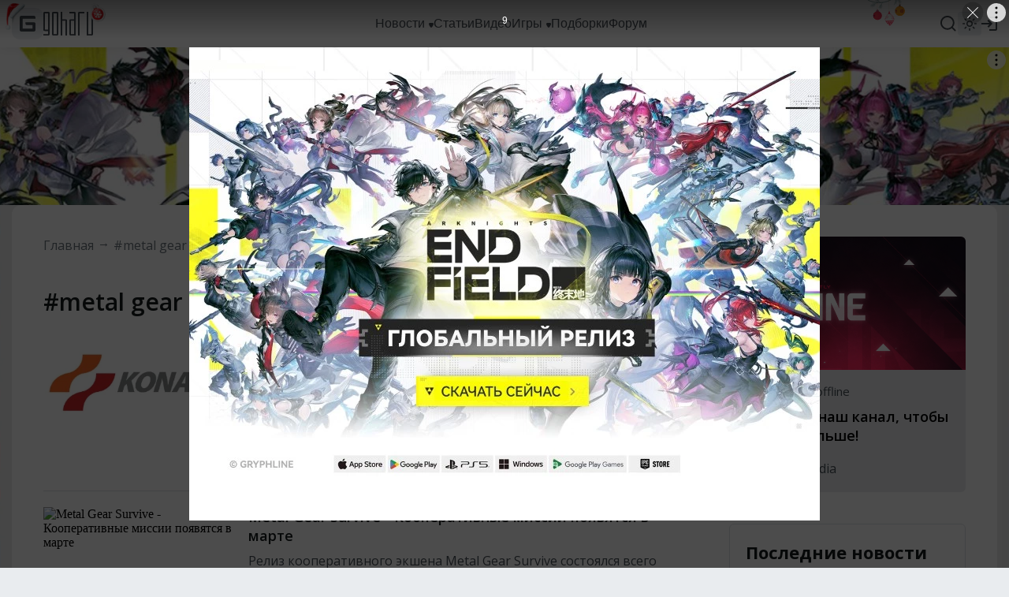

--- FILE ---
content_type: text/javascript; charset=utf-8
request_url: https://yastatic.net/partner-code-bundles/1303644/8abee37bbfbb0e9620c3.js
body_size: 25972
content:
/*! v:1303644 b:default c:fullscreenHtml */
try{var cnc=function(t){if(!t||!t.toString)return!1;const e=t.toString();return/\[native code\]/.test(e)||/\/\* source code not available \*\//.test(e)};cnc(Function.prototype.bind)?Function.prototype.__pbind=Function.prototype.bind:Function.prototype.__pbind=function(t,...e){let n=this;return function(...r){return n.apply(t,[...e,...r])}},cnc(Array.prototype.reduce)?Object.defineProperty&&Object.defineProperty(Array.prototype,"__preduce",{enumerable:!1,iterable:!1,value:Array.prototype.reduce}):Object.defineProperty(Array.prototype,"__preduce",{enumerable:!1,iterable:!1,value:function(t){if(null==this)throw new TypeError("Array.prototype.reduce called on null or undefined");if("function"!=typeof t)throw new TypeError(t+" is not a function");var e,n=Object(this),r=n.length>>>0,o=0;if(arguments.length>=2)e=arguments[1];else{for(;o<r&&!(o in n);)o++;if(o>=r)throw new TypeError("Reduce of empty array with no initial value");e=n[o++]}for(;o<r;o++)o in n&&(e=t(e,n[o],o,n));return e}})}catch(t){}(self["pcode_1303644_default_E4qWjJ6Rs4"]=self["pcode_1303644_default_E4qWjJ6Rs4"]||[]).push([[5079],{741:function(t,e,n){"use strict";Object.defineProperty(e,"__esModule",{value:!0}),e.getBrowserCssRenderer=function(t,e){var n=[];if(t){var i=[t.innerText];e&&(i=o(t.innerText)),n.push.apply(n,i)}else t=document.createElement("style"),document.head.appendChild(t);return{insertCss:function(){for(var i=[],a=0;a<arguments.length;a++)i[a]=arguments[a];i.forEach(function(t){var r=[t._getCss()];e&&(r=o(r[0])),n.push.apply(n,r)}),t.innerText=(0,r.getUniqueValues)(n).join("")},getStyles:function(){return(0,r.getUniqueValues)(n).join("")}}};var r=n(37188),o=n(28024).splitSelectors},1188:function(t,e,n){"use strict";Object.defineProperty(e,"__esModule",{value:!0}),e.Timer=void 0;var r=n(36591);Object.defineProperty(e,"Timer",{enumerable:!0,get:function(){return r.Timer}})},3377:function(t,e,n){var r=n(56546),o=r._getCss;(t.exports=r)._getCss=function(t){return t=t||"",o().replace(/__id__/g,t)}},3441:function(t,e,n){"use strict";Object.defineProperty(e,"__esModule",{value:!0}),e.FullscreenHeaderProps=e.FullscreenHeader=void 0;var r=n(66889);Object.defineProperty(e,"FullscreenHeader",{enumerable:!0,get:function(){return r.FullscreenHeader}}),Object.defineProperty(e,"FullscreenHeaderProps",{enumerable:!0,get:function(){return r.FullscreenHeaderProps}})},5005:function(t,e){"use strict";Object.defineProperty(e,"__esModule",{value:!0}),e.SOCIAL_AD_LABEL=e.AD_LABEL=e.Z_INDEXES=void 0,e.Z_INDEXES={BANNER_EXPAND_HTML:"999997",BANNER_LINE:"999996"},e.AD_LABEL="\u0420\u0435\u043a\u043b\u0430\u043c\u0430",e.SOCIAL_AD_LABEL="\u0421\u043e\u0446\u0440\u0435\u043a\u043b\u0430\u043c\u0430"},6711:function(t,e){"use strict";Object.defineProperty(e,"__esModule",{value:!0}),e.createSandbox=function(t){var e=t.createElement("iframe");return e.scrolling="no",e.style.cssText="min-height:100%;height:100%;min-width:100%;width:1px;",e.setAttribute("marginwidth","0"),e.setAttribute("marginheight","0"),e.setAttribute("frameborder","0"),e},e.write=function(t,e,n){e.write(n),e.close()},e.initMovementChecking=function(t,e){var r=t.contentWindow,o=function(){return clearInterval(i)},i=setInterval(function(){r!==t.contentWindow&&(o(),e())},n);return o};var n=150},6733:function(t,e,n){var r=n(16334),o=r._getCss;(t.exports=r)._getCss=function(t){return t=t||"",o().replace(/__id__/g,t)}},6800:function(t,e,n){var r=n(44881),o=n(75642)(r);o.push([t.id,"__id__ .eff0ca7d7{position:relative !important;height:100% !important;width:100% !important}__id__ .q6b0f027f,__id__ .f76eae914{position:absolute !important;top:0 !important;left:0 !important;width:100% !important;height:100% !important}",""]),o.locals={"fullscreen-timer":"eff0ca7d7",fullscreenTimer:"eff0ca7d7","fullscreen-timer__canvas":"q6b0f027f",fullscreenTimerCanvas:"q6b0f027f","fullscreen-timer__number":"f76eae914",fullscreenTimerNumber:"f76eae914"},t.exports=o},7445:function(t,e,n){"use strict";var r,o=this&&this.__extends||(r=function(t,e){return r=Object.setPrototypeOf||{__proto__:[]}instanceof Array&&function(t,e){t.__proto__=e}||function(t,e){for(var n in e)Object.prototype.hasOwnProperty.call(e,n)&&(t[n]=e[n])},r(t,e)},function(t,e){if("function"!=typeof e&&null!==e)throw new TypeError("Class extends value "+String(e)+" is not a constructor or null");function n(){this.constructor=t}r(t,e),t.prototype=null===e?Object.create(e):(n.prototype=e.prototype,new n)}),i=this&&this.__importDefault||function(t){return t&&t.__esModule?t:{default:t}};Object.defineProperty(e,"__esModule",{value:!0}),e.FullscreenMoreButton=void 0;var a=n(33660),s=i(n(22708)),c=n(55479),l=i(n(23297)),u=function(t){function e(e){var n=t.call(this,e)||this;return n.moreButton=null,n.props.store.on("adPlayStateChanged",function(t,e){n._updateMoreButtonVisibility(e)}),n}return o(e,t),e.prototype.render=function(){var t=this;(0,c.useStyles)(l.default);var e,n=this.props,r=n.moreButtonText,o=n.reference,i=n.moreButtonStyle,u=n.target;return i&&(e=i.replace(/;/g," !important;")),(0,a.h)("a",{ref:function(e){return t.moreButton=e},href:o||"javascript:void(0)",className:(0,s.default)(l.default["fullscreen-more"]),onClick:function(){return t._onClickThrough},target:u},(0,a.h)("div",{class:this._getStylesForMoreButton(),style:e},r))},e.prototype._updateMoreButtonVisibility=function(t){this.moreButton&&this.moreButton.classList.toggle("fullscreen-more_invisible",!t)},e.prototype._onClickThrough=function(){this.props.store.trigger("clickThrough"),this.props.store.trigger("destroy")},e.prototype._getStylesForMoreButton=function(){var t=this.props.additionalClass,e=[l.default["fullscreen-more__button"]];return t&&e.push("".concat(t,"-more__button")),s.default.apply(void 0,e)},e}(a.Component);e.FullscreenMoreButton=u},9851:function(t,e,n){var r=n(99220),o=r._getCss;(t.exports=r)._getCss=function(t){return t=t||"",o().replace(/__id__/g,t)}},12253:function(t,e,n){"use strict";var r=this&&this.__spreadArray||function(t,e,n){if(n||2===arguments.length)for(var r,o=0,i=e.length;o<i;o++)!r&&o in e||(r||(r=Array.prototype.slice.call(e,0,o)),r[o]=e[o]);return t.concat(r||Array.prototype.slice.call(e))};Object.defineProperty(e,"__esModule",{value:!0}),e.KebabIcon=function(t){var e=t.color,n=void 0===e?"white":e,s=t.size,c=void 0===s?a.DEFAULT_KEBAB_SIZE:s,l=i.DOT_SPACE[c],u=i.DOT_RADIUS[c],p=Math.ceil(u),f=p,d=2*p,h=2*f+(i.DOTS_AMOUNT-1)*u*2+(i.DOTS_AMOUNT-1)*l;return o.h.apply(void 0,r(["svg",{width:d,height:h,viewBox:"0 0 ".concat(d," ").concat(h),fill:n,xmlns:"http://www.w3.org/2000/svg"}],new Array(i.DOTS_AMOUNT).fill(0).map(function(t,e){return(0,o.h)("circle",{cx:p,cy:f+2*u*e+l*e,r:u})}),!1))};var o=n(33660),i=n(64435),a=n(29224)},12351:function(t,e,n){"use strict";var r=this&&this.__assign||function(){return r=Object.assign||function(t){for(var e,n=1,r=arguments.length;n<r;n++)for(var o in e=arguments[n])Object.prototype.hasOwnProperty.call(e,o)&&(t[o]=e[o]);return t},r.apply(this,arguments)},o=this&&this.__importDefault||function(t){return t&&t.__esModule?t:{default:t}};Object.defineProperty(e,"__esModule",{value:!0}),e.Kebab=function(t){(0,u.useStyles)(f);var e=t.advertiserInfo,n=t.warning,o=t.token,d=t.userRegion,h=t.getRenderToNode,m=t.wrapperClassName,_=t.socialAdvertising,b=t.onToggle,v=t.darkTheme;return(0,i.h)("div",r({},(0,s.addHermioneAttributes)("data-kebab"),{className:(0,a.default)(f.kebab,m),onClick:function(t){t.preventDefault(),(0,c.showAdtune)(h(),{darkTheme:v,hasBorders:!0,hasBackground:!0,source:"adfox",advType:_?"social":"default",hideRules:!(0,l.shouldDrawRulesLink)(d),warning:(0,l.getAdfoxAdtuneWarning)({advertiserInfo:e,warning:n}),token:o,onToggle:b},{protectNode:!0})}}),(0,i.h)("div",{className:f.adKebabBg}),(0,i.h)(p.KebabIcon,{color:"black"}))};var i=n(33660),a=o(n(22708)),s=n(40973),c=n(98300),l=n(59489),u=n(55479),p=n(12253),f=n(66115)},13450:function(t,e,n){var r=n(44881),o=n(75642)(r);o.push([t.id,"__id__ .f157e0008{z-index:4 !important;font-weight:300 !important;left:0 !important;width:100% !important;line-height:50px !important;background-image:-webkit-gradient(linear,left top,left bottom,from(rgba(0,0,0,.4)),to(transparent)) !important;background-image:linear-gradient(-180deg,rgba(0,0,0,.4),transparent) !important;color:#fff !important;font-size:12px !important;font-family:sans-serif !important}__id__ .f157e0008,__id__ .f5d1ce3de{position:absolute !important;top:0 !important;height:50px !important;text-align:center !important}__id__ .f5d1ce3de{right:0 !important;cursor:pointer !important;width:50px !important;background-repeat:no-repeat !important;background-position:50% !important}__id__ .if0444a33{position:absolute !important;right:21px !important;top:-9px !important}__id__ .id6dd7808{display:none !important}__id__ .l66e937a1{position:absolute !important;left:0 !important;top:0 !important;cursor:pointer !important;text-align:center !important;height:50px !important;width:50px !important;background-repeat:no-repeat !important;background-position:50% !important;z-index:2 !important;display:none !important}__id__ .c4bf31e7c{height:30px !important;width:30px !important;display:inline-block !important;vertical-align:middle !important}__id__ .c4bf31e7c.k1e37bc16{margin-top:16px !important}__id__ .k2a4d406b{margin-left:5px !important;display:inline-block !important;vertical-align:middle !important}__id__ .k2a4d406b.k1e37bc16{margin-top:16px !important}",""]),o.locals={"fullscreen-header":"f157e0008",fullscreenHeader:"f157e0008","fullscreen-header__close":"f5d1ce3de",fullscreenHeaderClose:"f5d1ce3de","fullscreen-header__close-with-kebab":"if0444a33",fullscreenHeaderCloseWithKebab:"if0444a33","fullscreen-header__close_invisible":"id6dd7808",fullscreenHeaderCloseInvisible:"id6dd7808","fullscreen-header__mute":"l66e937a1",fullscreenHeaderMute:"l66e937a1","fullscreen-header__counter":"c4bf31e7c",fullscreenHeaderCounter:"c4bf31e7c",withAdLabelOrKebab:"k1e37bc16","fullscreen-header__adv-text":"k2a4d406b",fullscreenHeaderAdvText:"k2a4d406b"},t.exports=o},13943:function(t,e,n){"use strict";var r=this&&this.__assign||function(){return r=Object.assign||function(t){for(var e,n=1,r=arguments.length;n<r;n++)for(var o in e=arguments[n])Object.prototype.hasOwnProperty.call(e,o)&&(t[o]=e[o]);return t},r.apply(this,arguments)},o=this&&this.__importDefault||function(t){return t&&t.__esModule?t:{default:t}};Object.defineProperty(e,"__esModule",{value:!0}),e.Image=function(t){var e=t.reference,n=t.additionalWrapperStyles,o=t.additionalImageStyles,a=t.target,b=void 0===a?"_blank":a,v=t.imageUrlHorizontal,y=t.imageUrlVertical,g=t.scale,O=t.alt,C=t.onLoad,w=t.onError,S=t.onClick,P=t.imgOnBackground,x=t.labelEnabled,A=t.labelProps,T=t.kebabProps,E=t.kebabEnabled,I=t.shouldShowStickyAd,M=t.width,R=(0,s.useRef)(null),k=(0,s.useState)(window.innerHeight>window.innerWidth),L=k[0],F=k[1],j=L?y:v;(0,s.useLayoutEffect)(function(){j&&(0,p.loadImage)({src:j,onLoad:C,onError:w});var t=window.matchMedia("screen and (orientation:landscape)"),e=(0,f.addEventListener)(t,"change",function(t){t.matches?F(!1):F(!0)});return function(){t.removeEventListener("change",e)}},[]),(0,l.useStyles)(m);var N=P?r(r({},(0,u.getStyles)({url:j,scale:g})),n):{display:"block"};return I&&!P&&M&&(N.width=M),(0,i.h)(_,{reference:e,target:b,style:N,onClick:S,imageWrapperClassName:(0,c.default)(m.imageWrapper,E||x?m.withLabelOrKebab:void 0,I&&m.centeringContent),ref:R},(0,i.h)(i.Fragment,null,P?null:(0,i.h)("img",{alt:O,src:j,style:o}),E&&(0,i.h)(d.Kebab,r({},T,{getRenderToNode:function(){return R.current},wrapperClassName:m.kebab})),x&&(0,i.h)(h.AdLabelAndDomain,r({},A,{wrapperClassName:m.adLabelContainer}))))};var i=n(33660),a=n(28026),s=n(89578),c=o(n(22708)),l=n(55479),u=n(82902),p=n(43342),f=n(12737),d=n(61316),h=n(90497),m=n(9851),_=(0,a.forwardRef)(function(t,e){var n=t.reference,r=t.imageWrapperClassName,o=t.target,a=t.onClick,s=t.style,l=t.children;return n?(0,i.h)("a",{href:n,className:(0,c.default)(r,m.clickable),target:o,style:s,onClick:a,ref:e},l):(0,i.h)("div",{style:s,ref:e,className:r},l)})},15541:function(t,e,n){"use strict";var r,o=this&&this.__createBinding||(Object.create?function(t,e,n,r){void 0===r&&(r=n);var o=Object.getOwnPropertyDescriptor(e,n);o&&!("get"in o?!e.__esModule:o.writable||o.configurable)||(o={enumerable:!0,get:function(){return e[n]}}),Object.defineProperty(t,r,o)}:function(t,e,n,r){void 0===r&&(r=n),t[r]=e[n]}),i=this&&this.__setModuleDefault||(Object.create?function(t,e){Object.defineProperty(t,"default",{enumerable:!0,value:e})}:function(t,e){t["default"]=e}),a=this&&this.__importStar||(r=function(t){return r=Object.getOwnPropertyNames||function(t){var e=[];for(var n in t)Object.prototype.hasOwnProperty.call(t,n)&&(e[e.length]=n);return e},r(t)},function(t){if(t&&t.__esModule)return t;var e={};if(null!=t)for(var n=r(t),a=0;a<n.length;a++)"default"!==n[a]&&o(e,t,n[a]);return i(e,t),e});Object.defineProperty(e,"__esModule",{value:!0}),e.DocumentStrategy=void 0;var s=n(59645),c=a(n(64411)),l=function(){function t(t){var e=this;this.args=t,this.isDetermined=!0,this.onVisibilityChangeCallback=function(){e.args.callback(e.getIsVisible())}}return t.factory=function(e){return new t(e)},t.prototype.start=function(){this.onVisibilityChangeCallback(),this.subscription=(0,s.on)(document,c.changeEventName,this.onVisibilityChangeCallback)},t.prototype.stop=function(){(0,s.un)(this.subscription)},t.prototype.getIsVisible=function(){return!c.isHidden()},t}();e.DocumentStrategy=l},16334:function(t,e,n){var r=n(13450),o=n(71470),i="string"==typeof r?[[t.id,r,""]]:r;(e=t.exports=r.locals||{})._getContent=function(){return i},e._getCss=function(){return""+r},e._insertCss=function(t){return o(i,t)}},16410:function(t,e,n){"use strict";Object.defineProperty(e,"__esModule",{value:!0}),e.DisplayStrategy=void 0;var r=n(29714),o=n(17768),i=n(73022),a=function(){function t(){}return t.factory=function(t){return r.AllOfStrategy.from(i.ViewportStrategy.factory,o.OverlayStrategy.factory)(t)},t}();e.DisplayStrategy=a},16577:function(t,e,n){"use strict";Object.defineProperty(e,"__esModule",{value:!0}),e.VISIBLE_PORTION_PERFORMANCE=e.VISIBLE_PORTION_BLOCK_DIRECT_COMMON=e.VISIBLE_PORTION_BIG_BLOCK=e.MIN_AREA_BIG_BLOCK=void 0,e.getPortion=function(t,n){return t===r.VISIBILITY_CRITERIA.PERF?e.VISIBLE_PORTION_PERFORMANCE:n&&(n.clientWidth||0)*(n.clientHeight||0)>=e.MIN_AREA_BIG_BLOCK?e.VISIBLE_PORTION_BIG_BLOCK:e.VISIBLE_PORTION_BLOCK_DIRECT_COMMON};var r=n(84332);e.MIN_AREA_BIG_BLOCK=242500,e.VISIBLE_PORTION_BIG_BLOCK=.3,e.VISIBLE_PORTION_BLOCK_DIRECT_COMMON=.5,e.VISIBLE_PORTION_PERFORMANCE=0},17768:function(t,e,n){"use strict";var r,o=this&&this.__extends||(r=function(t,e){return r=Object.setPrototypeOf||{__proto__:[]}instanceof Array&&function(t,e){t.__proto__=e}||function(t,e){for(var n in e)Object.prototype.hasOwnProperty.call(e,n)&&(t[n]=e[n])},r(t,e)},function(t,e){if("function"!=typeof e&&null!==e)throw new TypeError("Class extends value "+String(e)+" is not a constructor or null");function n(){this.constructor=t}r(t,e),t.prototype=null===e?Object.create(e):(n.prototype=e.prototype,new n)});Object.defineProperty(e,"__esModule",{value:!0}),e.OverlayStrategy=void 0;var i=n(27428),a=function(t){function e(){return null!==t&&t.apply(this,arguments)||this}return o(e,t),e.factory=function(t){return t.element?new e(t):null},e.prototype.isVisible=function(){return!(0,i.isOverlapped)(this.args.element,this.args.overlappedPoints)},e}(n(21301).IntervalStrategy);e.OverlayStrategy=a},19634:function(t,e,n){"use strict";Object.defineProperty(e,"__esModule",{value:!0}),e.getAdLabelAndDomainElement=function(t){var e=t.adLabel,n=t.socialAdvertising,o=t.domain,s=t.document;if(!i({adLabel:e,socialAdvertising:n}))return null;var c=s.createElement("div"),l=s.createElement("span");return c.appendChild(l),l.textContent=a({adLabel:e,socialAdvertising:n,domain:o}),(0,r.setStyles)(c,{display:"flex",alignItems:"center",cursor:"pointer",position:"absolute",left:"4px",top:"4px",zIndex:"10",whiteSpace:"nowrap",height:"12px",lineHeight:"normal",boxSizing:"border-box",padding:"0 4px",borderRadius:"16px",fontSize:"8px",textTransform:"uppercase",letterSpacing:"0.125em",pointerEvents:"none",textDecoration:"none",color:"#575c66",backgroundColor:"#fff",opacity:"0.8",maxWidth:"calc(100% - 40px)"}),(0,r.setStyles)(l,{textOverflow:"ellipsis",whiteSpace:"nowrap",overflow:"hidden"}),c},e.shouldDrawAdfoxAdLabel=i,e.getAdLabelAndDomainText=a;var r=n(72293),o=n(5005);function i(t){return Boolean(t.adLabel)||Boolean(t.socialAdvertising)}function a(t){return[s(t),t.domain].filter(Boolean).join(" \u2022 ")}function s(t){var e=t.adLabel,n=t.socialAdvertising,r=t.adLabelText;if(e)return n?o.SOCIAL_AD_LABEL:r||o.AD_LABEL}},20065:function(t,e,n){"use strict";Object.defineProperty(e,"__esModule",{value:!0}),e.OpacityStrategy=void 0;var r=n(20990),o=n(85097),i=n(93048),a=n(36743),s="MARKER",c=function(){function t(t){var e=this;this.args=t,this.isDetermined=!0,this.observer=null,this.pollingInterval=null,this.marker=null,this.callback=function(t){var n=t[t.length-1];e.args.callback(n.isVisible)};var n=(0,i.useExperimentFlag)("GENERAL_STRATEGY_WITH_OPACITY",!0),r=window.IntersectionObserverEntry&&"isVisible"in window.IntersectionObserverEntry.prototype&&(null==n?void 0:n.startsWith("io"));this.createOrFindMarker(),r&&(this.observer=new IntersectionObserver(this.callback,{trackVisibility:!0,delay:100})),this.isFallbackEnabled="fallback_only"===n||(null==n?void 0:n.startsWith("io"))}return t.factory=function(e){return e.element?"undefined"==typeof IntersectionObserver?null:new t(e):null},t.prototype.createOrFindMarker=function(t,e){var n;if(void 0===t&&(t=this.args.element),void 0===e&&(e=0),t){var a=t.shadowRoot,c=a?null!==(n=a.firstElementChild)&&void 0!==n?n:a:t,l=c.querySelector('[data-id="'.concat(s,'"]'))||document.createElement("div");if(!(0,r.isNodeInDom)(l)){(0,o.setStyle)(l,{all:"initial",minWidth:"initial",minHeight:"initial",maxWidth:"initial",maxHeight:"initial",transform:"initial",padding:"initial",margin:"initial",border:"initial",outline:"initial"});var u=(0,i.useExperimentFlag)("GENERAL_STRATEGY_WITH_OPACITY",!0);(0,o.setStyle)(l,{pointerEvents:"none",width:"".concat(2,"px"),height:"".concat(2,"px"),position:"absolute",top:"io_top"===u?"10px":"50%",left:"50%",marginTop:"io"===u?"".concat(-1,"px"):"0",marginLeft:"-".concat(1,"px"),zIndex:"2147483647"}),l.dataset.id=s,c.appendChild(l);var p=l.offsetHeight>0&&l.offsetWidth>0;if(e<1&&!p&&t.parentElement)return c.removeChild(l),void this.createOrFindMarker(t.parentElement,++e);p&&"static"===getComputedStyle(t).position&&(t.style.position="relative")}this.marker=l}},t.prototype.start=function(){this.observer&&this.marker?this.observer.observe(this.marker):this.isFallbackEnabled?this.startPolling():this.args.callback(!0)},t.prototype.startPolling=function(){var t=this;this.args.callback(this.getIsVisible()),this.pollingInterval=window.setInterval(function(){t.args.callback(t.getIsVisible())},this.args.interval)},t.prototype.stopPolling=function(){this.pollingInterval&&(clearInterval(this.pollingInterval),this.pollingInterval=null)},t.prototype.stop=function(){var t;null===(t=this.observer)||void 0===t||t.disconnect(),this.stopPolling()},t.prototype.getIsVisible=function(){for(var t=function(t){var e;if(!t)return null;if(t.parentElement)return t.parentElement;var n=(0,a.getRootNode)(t);if(n instanceof ShadowRoot&&n.host instanceof HTMLElement)return n.host;if(Document.prototype&&n instanceof Document){var r=null===(e=n.defaultView)||void 0===e?void 0:e.frameElement;if(r)return r}return null},e=1,n=this.args.element;n;){var r=getComputedStyle(n),o=parseFloat(r.opacity);if((e*=Number.isNaN(o)?1:o)<1){e=0;break}if("none"===r.display||"hidden"===r.visibility){e=0;break}n=t(n)}return 1===e},t}();e.OpacityStrategy=c},20181:function(t,e,n){"use strict";Object.defineProperty(e,"__esModule",{value:!0}),e.toggleClass=e.removeClass=e.hasClass=void 0,e.clearClasses=function(t){(0,l.isString)(t.className)?t.className="":t.namespaceURI===u&&t.setAttributeNS("","class","")},e._hasClass=g,e._fallbackHasClass=O,e.addClass=C;var r,o=n(33446),i=n(50596),a=n(74103),s=n(68246),c=n(75534),l=n(47659),u="http://www.w3.org/2000/svg",p="classList"in document.documentElement,f=(0,s.memoizeSingle)(function(t){return t.classList&&t.classList.add},c.checkNativeCode),d=(0,s.memoizeSingle)(function(t){return t.classList&&t.classList.remove},c.checkNativeCode),h=(0,s.memoizeSingle)(function(t){return t.classList&&t.classList.toggle},c.checkNativeCode),m=(r=document.createElement("p"),!!p&&(r.classList.add("c1","c2"),!!r.classList.contains("c2")&&(r.classList.toggle("c3",!1),!r.classList.contains("c3")))),_=function(){var t=document.createElement("p");return!!p&&(t.classList.toggle("a",!1),!t.classList.contains("a"))}(),b=function(t){return t.split(" ").filter(function(t){return Boolean(t)})};function v(t){return(0,l.isString)(t.className)?t.className:t.namespaceURI===u&&t.getAttribute("class")||""}function y(t,e){(0,l.isString)(t.className)?t.className=e:t.namespaceURI===u&&t.setAttributeNS("","class",e)}function g(t,e){for(var n=b(e),r=0;r<n.length;r++)if(!t.classList.contains(n[r]))return!1;return!0}function O(t,e){for(var n=" "+v(t)+" ",r=e.split(" "),o=0;o<r.length;o++)if(r[o]&&-1===n.indexOf(" "+r[o]+" "))return!1;return!0}function C(t,e){void 0===e&&(e=""),0!==t.className.length?f(t)?w(t,e):function(t,e){var n=v(t).split(" ").concat(e.split(" "));y(t,(n=(0,a.unique)((0,o.filter)(n,function(t){return""!==t}))).join(" "))}(t,e):t.className=e}e.hasClass=function(t,e){return void 0===e&&(e=""),t.classList?g(t,e):O(t,e)};var w=m?function(t,e){var n,r=b(e);(n=t.classList).add.apply(n,r)}:function(t,e){for(var n=b(e),r=0;r<n.length;r++)t.classList.add(n[r])};e.removeClass=function(t,e){return void 0===e&&(e=""),d(t)?S(t,e):function(t,e){for(var n=v(t).split(" "),r=e.split(" "),o=[],a=0;a<n.length;a++)n[a]&&-1===(0,i.indexOf)(r,n[a])&&o.push(n[a]);y(t,o.join(" "))}(t,e)};var S=m?function(t,e){var n,r=b(e);(n=t.classList).remove.apply(n,r)}:function(t,e){for(var n=b(e),r=0;r<n.length;r++)t.classList.remove(n[r])},P=function(t,n,r){void 0===n&&(n=""),void 0===r&&(r=!(0,e.hasClass)(t,n)),r?C(t,n):(0,e.removeClass)(t,n)};e.toggleClass=_?function(t,e,n){if(void 0===e&&(e=""),h(t))for(var r=b(e),o=0;o<r.length;o++)void 0===n?t.classList.toggle(r[o]):t.classList.toggle(r[o],n);else P(t,e,n)}:P},20257:function(t,e,n){"use strict";Object.defineProperty(e,"__esModule",{value:!0}),e.resolveContainerStyles=function(t){var e=(0,r.getStyle)(t);"fixed"!==e.position&&"absolute"!==e.position&&(0,o.setStyles)(t,{position:"relative"}),e.transform||(0,o.setStyles)(t,{transform:"translateZ(0px)"})};var r=n(82089),o=n(72293)},21273:function(t,e){"use strict";Object.defineProperty(e,"__esModule",{value:!0}),e.OneOfStrategy=void 0;var n=function(){function t(){}return t.from=function(){for(var t=[],e=0;e<arguments.length;e++)t[e]=arguments[e];return function(e){for(var n=0,r=t;n<r.length;n++){var o=(0,r[n])(e);if(o)return o}return null}},t}();e.OneOfStrategy=n},21301:function(t,e,n){"use strict";Object.defineProperty(e,"__esModule",{value:!0}),e.IntervalStrategy=void 0;var r=n(93048),o=n(35924),i=function(){function t(t){this.args=t,this.isDetermined=!0}return t.prototype.start=function(){var t=this,e=(0,o.protect)("visibilityObserver",function(){t.args.callback(t.isVisible())});"exp"!==(0,r.useExperimentFlag)("VISIBILITY_INTERVAL_STRATEGY_EARLY_START_REVERSE")&&e(),this.timer=window.setInterval(e,this.args.interval)},t.prototype.stop=function(){window.clearInterval(this.timer)},t.prototype.getIsVisible=function(){return this.isVisible()},t}();e.IntervalStrategy=i},23048:function(t,e,n){"use strict";Object.defineProperty(e,"__esModule",{value:!0}),e.GeneralStrategy=void 0;var r=n(29714),o=n(16410),i=n(15541),a=n(26372),s=n(27169),c=n(84351),l=n(21273),u=n(17768),p=function(){function t(){}return t.factory=l.OneOfStrategy.from(c.MraidStrategy.factory,r.AllOfStrategy.from(i.DocumentStrategy.factory,s.IntersectionStrategy.factory,u.OverlayStrategy.factory),r.AllOfStrategy.from(i.DocumentStrategy.factory,o.DisplayStrategy.factory),a.DummyStrategy.factory),t}();e.GeneralStrategy=p},23297:function(t,e,n){var r=n(98586),o=r._getCss;(t.exports=r)._getCss=function(t){return t=t||"",o().replace(/__id__/g,t)}},24450:function(t,e,n){"use strict";Object.defineProperty(e,"__esModule",{value:!0}),e.normalizeStyleProp=void 0;var r=n(82188),o=n(24651),i={};e.normalizeStyleProp=function(t){return void 0===t&&(t=""),i[String(t)]||function(t){for(var e="".concat(String(t)[0].toUpperCase()).concat(String(t).slice(1)),n=0;n<o.prefixes.length;n++){var a=o.prefixes[n],s=a?"".concat(a).concat(e):t;if((0,r.isCssPropSupported)(s))return i[String(t)]=s}return i[String(t)]=t}(t)}},24651:function(t,e){"use strict";Object.defineProperty(e,"__esModule",{value:!0}),e.cssPrefixes=e.prefixes=void 0,e.prefixes=["","webkit","moz","o","ms"],e.cssPrefixes=["","-webkit-","-ms-","-moz-","-o-"]},26372:function(t,e){"use strict";Object.defineProperty(e,"__esModule",{value:!0}),e.DummyStrategy=void 0;var n=function(){function t(){this.isDetermined=!1}return t.factory=function(){return new t},t.prototype.start=function(){},t.prototype.stop=function(){},t.prototype.getIsVisible=function(){return!0},t}();e.DummyStrategy=n},27021:function(t,e,n){"use strict";Object.defineProperty(e,"__esModule",{value:!0}),e.getRatioInViewport=function(t){var e=(0,r.getBoundingClientRect)(t),n=e.width,a=e.height,s=0;if(n>0&&a>0){var c=(0,o.getWindowSize)();s=i(e.left,e.right,c.width)*i(e.top,e.bottom,c.height)/(n*a)}return s};var r=n(85112),o=n(46080);function i(t,e,n){return Math.max(Math.min(e,n)-Math.max(t,0),0)}},27169:function(t,e,n){"use strict";Object.defineProperty(e,"__esModule",{value:!0}),e.IntersectionStrategy=void 0;var r=n(67646),o=Math.pow(2,-149),i=function(){function t(t){var e=this;this.args=t,this.isDetermined=!0,this.callback=function(t){var n=t[t.length-1].intersectionRatio>=e.observer.thresholds[0];e.args.callback(n)},this.threshold=Math.max(o,this.args.portion),this.observer=new IntersectionObserver(this.callback,{threshold:this.threshold})}return t.factory=function(e){return"undefined"==typeof IntersectionObserver?null:"thresholds"in IntersectionObserver.prototype&&e.element?new t(e):null},t.prototype.start=function(){this.observer.observe(this.args.element)},t.prototype.stop=function(){this.observer.disconnect()},t.prototype.getIsVisible=function(){return(0,r.isInViewport)(this.args.element,this.threshold)},t}();e.IntersectionStrategy=i},27428:function(t,e,n){"use strict";Object.defineProperty(e,"__esModule",{value:!0}),e.isOverlapped=function(t,e){var n=(0,i.getBoundingClientRect)(t),c=n.left,l=n.top,u=n.width,p=n.height;return!(0,r.some)(e,function(e){var n=e[0],r=e[1],i=c+(u-1)*(1+n)/2,f=l+(p-1)*(1+r)/2,d=document.elementFromPoint(i,f);if(!d||t===d||t.contains(d))return!0;if((0,o.isFunction)(t.getRootNode)){if(a(d,t))return!0;if(s(d,t))return!0}return!1})};var r=n(29104),o=n(65181),i=n(85112);function a(t,e){var n=t.getRootNode();return!(!n||!n.host)&&(!!e.contains(n.host)||a(n.host,e))}function s(t,e){var n=e.getRootNode();return!(!n||!n.host)&&(t===n.host||s(t,n.host))}},28024:function(t){var e=/yatag/gi,n=/(?:"|\s)+(?:id|class)=["'](.*?)["']/g,r=/<\/?[a-z][\s\S]*>/i,o=/[#.][a-z\d\-_/=]+[^:,.\s{]/gi,i=/:(.*?)(?:;|})/g;function a(t,e){for(var n=5381,r=t.length+e.length,o="".concat(e).concat(t);r;)n=33*n^o.charCodeAt(--r);return n>>>=0,"".concat(String.fromCharCode(n%25+97)).concat(n.toString(16))}var s={};function c(t,e){return t?a(t,e):""}function l(t){return t.replace(e,"div")}function u(t,e){e=e||"E4qWjJ6Rs4";var n="".concat(t,"--").concat(e);return s.hasOwnProperty(n)?s[n]:s[n]=c(t,e)}t.exports={calculatePathHash:function(t){return a(t,"")},encodeTemplate:function(t){return r.test(t)?l(t=t.replace(n,function(t,e){for(var n=e.split(" "),r=0;r<n.length;r++)t=t.replace(new RegExp(n[r]+"(?![-\\w])","g"),u(n[r]));return t})):t},encodeStyle:function(t,e,n){return void 0===e&&(e=!0),void 0===n&&(n=!1),n?(t=t.replace(/(?:^|})(.*?){/g,function(t){return t.replace(o,function(t){return"".concat(t[0]).concat(u(t.slice(1)))})}),e&&(t=l(t)),t):t},replaceYatag:l,getAlias:u,generateAlias:c,encodeSelectors:function(t){return t.replace(o,function(t){return/__([0-9]+?)__/g.test(t)?t:"".concat(t[0]).concat(u(t.slice(1)))})},getClassName:function(t,e){return"".concat(t,"---").concat(e)},clearStorage:function(){s={}},prioritizeStyles:function(t){return t.replace(i,function(t,e){return-1===t.indexOf("!important")&&-1===t.indexOf("data:")&&"{"!==e[e.length-1]&&(t=t.replace(e,"".concat(e," !important"))),t})},splitSelectors:function(t){var e=[];if(t)for(var n=0,r=0,o=0;o<t.length;o++)switch(t[o]){case"{":n++;break;case"}":if(0===--n){var i=t.substring(r,o+1);e.push(i.trim().replace(/,\s+/gi,",")),r=o+1}}return e}}},28026:function(t,e,n){"use strict";var r=this&&this.__createBinding||(Object.create?function(t,e,n,r){void 0===r&&(r=n);var o=Object.getOwnPropertyDescriptor(e,n);o&&!("get"in o?!e.__esModule:o.writable||o.configurable)||(o={enumerable:!0,get:function(){return e[n]}}),Object.defineProperty(t,r,o)}:function(t,e,n,r){void 0===r&&(r=n),t[r]=e[n]}),o=this&&this.__exportStar||function(t,e){for(var n in t)"default"===n||Object.prototype.hasOwnProperty.call(e,n)||r(e,t,n)};Object.defineProperty(e,"__esModule",{value:!0}),e.__SECRET_INTERNALS_DO_NOT_USE_OR_YOU_WILL_BE_FIRED=e.StrictMode=e.unstable_batchedUpdates=e.flushSync=e.Children=e.version=e.Component=e.Fragment=e.createRef=e.createContext=e.createElement=void 0,e.render=I,e.hydrate=M,e.unmountComponentAtNode=W,e.createPortal=x,e.createFactory=U,e.cloneElement=z,e.isValidElement=H,e.findDOMNode=Y,e.PureComponent=u,e.memo=p,e.forwardRef=h,e.Suspense=y,e.SuspenseList=C,e.lazy=O;var i=n(89578);o(n(89578),e);var a=n(33660),s=n(33660);function c(t,e){for(var n in e)t[n]=e[n];return t}function l(t,e){for(var n in t)if("__source"!==n&&!(n in e))return!0;for(var r in e)if("__source"!==r&&t[r]!==e[r])return!0;return!1}function u(t){this.props=t}function p(t,e){function n(t){var n=this.props.ref,r=n==t.ref;return!r&&n&&(n.call?n(null):n.current=null),e?!e(this.props,t)||!r:l(this.props,t)}function r(e){return this.shouldComponentUpdate=n,(0,a.createElement)(t,e)}return r.displayName="Memo("+(t.displayName||t.name)+")",r.prototype.isReactComponent=!0,r.__f=!0,r}Object.defineProperty(e,"createElement",{enumerable:!0,get:function(){return s.createElement}}),Object.defineProperty(e,"createContext",{enumerable:!0,get:function(){return s.createContext}}),Object.defineProperty(e,"createRef",{enumerable:!0,get:function(){return s.createRef}}),Object.defineProperty(e,"Fragment",{enumerable:!0,get:function(){return s.Fragment}}),Object.defineProperty(e,"Component",{enumerable:!0,get:function(){return s.Component}}),(u.prototype=new a.Component).isPureReactComponent=!0,u.prototype.shouldComponentUpdate=function(t,e){return l(this.props,t)||l(this.state,e)};var f=a.options.__b;a.options.__b=function(t){t.type&&t.type.__f&&t.ref&&(t.props.ref=t.ref,t.ref=null),f&&f(t)};var d="undefined"!=typeof Symbol&&Symbol.for&&Symbol.for("react.forward_ref")||3911;function h(t){function e(e,n){var r=c({},e);return delete r.ref,t(r,(n=e.ref||n)&&("object"!=typeof n||"current"in n)?n:null)}return e.$$typeof=d,e.render=e,e.prototype.isReactComponent=e.__f=!0,e.displayName="ForwardRef("+(t.displayName||t.name)+")",e}var m=function(t,e){return null==t?null:(0,a.toChildArray)((0,a.toChildArray)(t).map(e))},_={map:m,forEach:m,count:function(t){return t?(0,a.toChildArray)(t).length:0},only:function(t){var e=(0,a.toChildArray)(t);if(1!==e.length)throw"Children.only";return e[0]},toArray:a.toChildArray},b=a.options.__e;e.Children=_,a.options.__e=function(t,e,n){if(t.then)for(var r,o=e;o=o.__;)if((r=o.__c)&&r.__c)return null==e.__e&&(e.__e=n.__e,e.__k=n.__k),r.__c(t,e);b(t,e,n)};var v=a.options.unmount;function y(){this.__u=0,this.t=null,this.__b=null}function g(t){var e=t.__.__c;return e&&e.__e&&e.__e(t)}function O(t){var e,n,r;function o(o){if(e||(e=t()).then(function(t){n=t.default||t},function(t){r=t}),r)throw r;if(!n)throw e;return(0,a.createElement)(n,o)}return o.displayName="Lazy",o.__f=!0,o}function C(){this.u=null,this.o=null}a.options.unmount=function(t){var e=t.__c;e&&e.__R&&e.__R(),e&&!0===t.__h&&(t.type=null),v&&v(t)},(y.prototype=new a.Component).__c=function(t,e){var n=e.__c,r=this;null==r.t&&(r.t=[]),r.t.push(n);var o=g(r.__v),i=!1,a=function(){i||(i=!0,n.__R=null,o?o(s):s())};n.__R=a;var s=function(){if(! --r.__u){if(r.state.__e){var t=r.state.__e;r.__v.__k[0]=function t(e,n,r){return e&&(e.__v=null,e.__k=e.__k&&e.__k.map(function(e){return t(e,n,r)}),e.__c&&e.__c.__P===n&&(e.__e&&r.insertBefore(e.__e,e.__d),e.__c.__e=!0,e.__c.__P=r)),e}(t,t.__c.__P,t.__c.__O)}var e;for(r.setState({__e:r.__b=null});e=r.t.pop();)e.forceUpdate()}},c=!0===e.__h;r.__u++||c||r.setState({__e:r.__b=r.__v.__k[0]}),t.then(a,a)},y.prototype.componentWillUnmount=function(){this.t=[]},y.prototype.render=function(t,e){if(this.__b){if(this.__v.__k){var n=document.createElement("div"),r=this.__v.__k[0].__c;this.__v.__k[0]=function t(e,n,r){return e&&(e.__c&&e.__c.__H&&(e.__c.__H.__.forEach(function(t){"function"==typeof t.__c&&t.__c()}),e.__c.__H=null),null!=(e=c({},e)).__c&&(e.__c.__P===r&&(e.__c.__P=n),e.__c=null),e.__k=e.__k&&e.__k.map(function(e){return t(e,n,r)})),e}(this.__b,n,r.__O=r.__P)}this.__b=null}var o=e.__e&&(0,a.createElement)(a.Fragment,null,t.fallback);return o&&(o.__h=null),[(0,a.createElement)(a.Fragment,null,e.__e?null:t.children),o]};var w=function(t,e,n){if(++n[1]===n[0]&&t.o.delete(e),t.props.revealOrder&&("t"!==t.props.revealOrder[0]||!t.o.size))for(n=t.u;n;){for(;n.length>3;)n.pop()();if(n[1]<n[0])break;t.u=n=n[2]}};function S(t){return this.getChildContext=function(){return t.context},t.children}function P(t){var e=this,n=t.i;e.componentWillUnmount=function(){(0,a.render)(null,e.l),e.l=null,e.i=null},e.i&&e.i!==n&&e.componentWillUnmount(),t.__v?(e.l||(e.i=n,e.l={nodeType:1,parentNode:n,childNodes:[],appendChild:function(t){this.childNodes.push(t),e.i.appendChild(t)},insertBefore:function(t,n){this.childNodes.push(t),e.i.appendChild(t)},removeChild:function(t){this.childNodes.splice(this.childNodes.indexOf(t)>>>1,1),e.i.removeChild(t)}}),(0,a.render)((0,a.createElement)(S,{context:e.context},t.__v),e.l)):e.l&&e.componentWillUnmount()}function x(t,e){return(0,a.createElement)(P,{__v:t,i:e})}(C.prototype=new a.Component).__e=function(t){var e=this,n=g(e.__v),r=e.o.get(t);return r[0]++,function(o){var i=function(){e.props.revealOrder?(r.push(o),w(e,t,r)):o()};n?n(i):i()}},C.prototype.render=function(t){this.u=null,this.o=new Map;var e=(0,a.toChildArray)(t.children);t.revealOrder&&"b"===t.revealOrder[0]&&e.reverse();for(var n=e.length;n--;)this.o.set(e[n],this.u=[1,0,this.u]);return t.children},C.prototype.componentDidUpdate=C.prototype.componentDidMount=function(){var t=this;this.o.forEach(function(e,n){w(t,n,e)})};var A="undefined"!=typeof Symbol&&Symbol.for&&Symbol.for("react.element")||60103,T=/^(?:accent|alignment|arabic|baseline|cap|clip(?!PathU)|color|fill|flood|font|glyph(?!R)|horiz|marker(?!H|W|U)|overline|paint|stop|strikethrough|stroke|text(?!L)|underline|unicode|units|v|vector|vert|word|writing|x(?!C))[A-Z]/,E=function(t){return("undefined"!=typeof Symbol&&"symbol"==typeof Symbol()?/fil|che|rad/i:/fil|che|ra/i).test(t)};function I(t,e,n){return null==e.__k&&(e.textContent=""),(0,a.render)(t,e),"function"==typeof n&&n(),t?t.__c:null}function M(t,e,n){return(0,a.hydrate)(t,e),"function"==typeof n&&n(),t?t.__c:null}a.Component.prototype.isReactComponent={},["componentWillMount","componentWillReceiveProps","componentWillUpdate"].forEach(function(t){Object.defineProperty(a.Component.prototype,t,{configurable:!0,get:function(){return this["UNSAFE_"+t]},set:function(e){Object.defineProperty(this,t,{configurable:!0,writable:!0,value:e})}})});var R=a.options.event;function k(){}function L(){return this.cancelBubble}function F(){return this.defaultPrevented}a.options.event=function(t){return R&&(t=R(t)),t.persist=k,t.isPropagationStopped=L,t.isDefaultPrevented=F,t.nativeEvent=t};var j,N={configurable:!0,get:function(){return this.class}},B=a.options.vnode;a.options.vnode=function(t){var e=t.type,n=t.props,r=n;if("string"==typeof e){for(var o in r={},n){var i=n[o];"value"===o&&"defaultValue"in n&&null==i||("defaultValue"===o&&"value"in n&&null==n.value?o="value":"download"===o&&!0===i?i="":/ondoubleclick/i.test(o)?o="ondblclick":/^onchange(textarea|input)/i.test(o+e)&&!E(n.type)?o="oninput":/^on(Ani|Tra|Tou|BeforeInp)/.test(o)?o=o.toLowerCase():T.test(o)?o=o.replace(/[A-Z0-9]/,"-$&").toLowerCase():null===i&&(i=void 0),r[o]=i)}"select"==e&&r.multiple&&Array.isArray(r.value)&&(r.value=(0,a.toChildArray)(n.children).forEach(function(t){t.props.selected=-1!=r.value.indexOf(t.props.value)})),"select"==e&&null!=r.defaultValue&&(r.value=(0,a.toChildArray)(n.children).forEach(function(t){t.props.selected=r.multiple?-1!=r.defaultValue.indexOf(t.props.value):r.defaultValue==t.props.value})),t.props=r}e&&n.class!=n.className&&(N.enumerable="className"in n,null!=n.className&&(r.class=n.className),Object.defineProperty(r,"className",N)),t.$$typeof=A,B&&B(t)};var D=a.options.__r;a.options.__r=function(t){D&&D(t),j=t.__c};var V={ReactCurrentDispatcher:{current:{readContext:function(t){return j.__n[t.__c].props.value}}}};function U(t){return a.createElement.__pbind(null,t)}function H(t){return!!t&&t.$$typeof===A}function z(t){return H(t)?a.cloneElement.apply(null,arguments):t}function W(t){return!!t.__k&&((0,a.render)(null,t),!0)}function Y(t){return t&&(t.base||1===t.nodeType&&t)||null}e.__SECRET_INTERNALS_DO_NOT_USE_OR_YOU_WILL_BE_FIRED=V,e.version="17.0.2";var K=function(t,e){return t(e)},G=function(t,e){return t(e)},q=a.Fragment;e.unstable_batchedUpdates=K,e.flushSync=G,e.StrictMode=q,e["default"]={useState:i.useState,useReducer:i.useReducer,useEffect:i.useEffect,useLayoutEffect:i.useLayoutEffect,useRef:i.useRef,useImperativeHandle:i.useImperativeHandle,useMemo:i.useMemo,useCallback:i.useCallback,useContext:i.useContext,useDebugValue:i.useDebugValue,version:"17.0.2",Children:_,render:I,hydrate:M,unmountComponentAtNode:W,createPortal:x,createElement:a.createElement,createContext:a.createContext,createFactory:U,cloneElement:z,createRef:a.createRef,Fragment:a.Fragment,isValidElement:H,findDOMNode:Y,Component:a.Component,PureComponent:u,memo:p,forwardRef:h,flushSync:G,unstable_batchedUpdates:K,StrictMode:a.Fragment,Suspense:y,SuspenseList:C,lazy:O,__SECRET_INTERNALS_DO_NOT_USE_OR_YOU_WILL_BE_FIRED:V}},28751:function(t,e,n){"use strict";var r,o=this&&this.__extends||(r=function(t,e){return r=Object.setPrototypeOf||{__proto__:[]}instanceof Array&&function(t,e){t.__proto__=e}||function(t,e){for(var n in e)Object.prototype.hasOwnProperty.call(e,n)&&(t[n]=e[n])},r(t,e)},function(t,e){if("function"!=typeof e&&null!==e)throw new TypeError("Class extends value "+String(e)+" is not a constructor or null");function n(){this.constructor=t}r(t,e),t.prototype=null===e?Object.create(e):(n.prototype=e.prototype,new n)}),i=this&&this.__assign||function(){return i=Object.assign||function(t){for(var e,n=1,r=arguments.length;n<r;n++)for(var o in e=arguments[n])Object.prototype.hasOwnProperty.call(e,o)&&(t[o]=e[o]);return t},i.apply(this,arguments)},a=this&&this.__importDefault||function(t){return t&&t.__esModule?t:{default:t}};Object.defineProperty(e,"__esModule",{value:!0}),e.FullscreenWrapper=void 0;var s=n(33660),c=a(n(22708)),l=n(20181),u=n(12737),p=n(22541),f=n(55479),d=n(3441),h=n(51121),m=a(n(63827)),_=n(61316),b=n(90497),v=function(t){function e(e){var n=t.call(this,e)||this;n.innerElement=null,n.wrapperElement=null,n.curtainElement=null,window.Ya||(window.Ya={}),window.Ya.isFullscreenStarted?n.props.store.trigger("error","Second fullscreen on page denied"):window.Ya.isFullscreenStarted=!0;var r=n.props.store;return r.on("render",function(t){n._onResize(t),n._setVisible()}),r.on("resize",function(t){n._onResize(t)}),r.on("adPlayStateChanged",function(t,e){var r=n.props,o=r.hasMoreButton,i=r.moreButtonText;n._updateCurtainVisibility(Boolean(t&&e&&o&&i))}),n}return o(e,t),e.prototype.render=function(){var t=this;(0,f.useStyles)(m.default);var e=this.props,n=e.advText,r=e.hasMoreButton,o=e.isTimerVisible,a=e.moreButtonText,l=e.timeCloseButtonVisible,u=e.kebabEnabled,p=e.kebabProps,v=e.labelProps,y=e.labelEnabled,g=o||-1!==l||n;return(0,s.h)("div",{className:this.getStylesForContainer(),ref:function(e){return t.wrapperElement=e}},g?(0,s.h)(d.FullscreenHeader,i({},this.props,{hasAdLabelOrKebab:u})):null,(0,s.h)("div",{ref:function(e){return t.curtainElement=e},className:(0,c.default)(m.default["fullscreen__curtain"])}),r&&a?(0,s.h)(h.FullscreenMoreButton,{moreButtonText:this.props.moreButtonText,moreButtonStyle:this.props.moreButtonStyle,reference:this.props.reference,target:this.props.target,store:this.props.store,additionalClass:this.props.additionalClass}):null,(0,s.h)("div",{className:(0,c.default)(m.default["fullscreen-container"])},(0,s.h)("div",{className:(0,c.default)(m.default["fullscreen-container__inner"]),ref:function(e){t.innerElement=e,t.props.bannerWidth&&e.style.setProperty("width",t.props.bannerWidth,"important"),t.props.bannerHeight&&e.style.setProperty("height",t.props.bannerHeight,"important")}},this.props.children),u&&(0,s.h)(_.Kebab,i({},p,{getRenderToNode:function(){return t.wrapperElement},wrapperClassName:m.default.kebab})),y&&(0,s.h)(b.AdLabelAndDomain,i({},v,{wrapperClassName:m.default.adLabelContainer}))))},e.prototype.componentDidMount=function(){this.resizeListenerDestructor=(0,u.addEventListener)(window,"resize",this._setSize)},e.prototype.componentWillUnmount=function(){this.resizeListenerDestructor&&this.resizeListenerDestructor()},e.prototype.getStylesForContainer=function(){var t=this.props.additionalClass,e=[m.default["fullscreen"]];return t&&e.push(t),c.default.apply(void 0,e)},e.prototype._onResize=function(t){t&&void 0!==t.width&&void 0!==t.height&&(this.bannerWidth=t.width+"px",this.bannerHeight=t.height+"px"),this._setSize()},e.prototype._setSize=function(){var t=this.bannerWidth,e=this.bannerHeight,n=this.innerElement;if(n){var r=t||this.props.bannerWidth,o=e||this.props.bannerHeight;r&&(0,p.setStyle)(n,{width:r},!0),o&&(0,p.setStyle)(n,{height:o},!0)}},e.prototype._setVisible=function(){(0,l.addClass)(this.wrapperElement,m.default["fullscreen_visible"])},e.prototype._updateCurtainVisibility=function(t){this.curtainElement.style.display=t?"block":"none"},e.defaultProps={additionalClass:"",advText:"",hasMoreButton:!0,isMuteButtonVisible:!1,isMutedAtStart:!1,isTimerVisible:!0,moreButtonText:"",moreButtonStyle:"",closeButtonImageUrl:"",muteButtonImageUrl:"",unMuteButtonImageUrl:"",timerColor:"#fff",time:0,timeCloseButtonVisible:5,reference:""},e}(s.Component);e.FullscreenWrapper=v},29224:function(t,e){"use strict";Object.defineProperty(e,"__esModule",{value:!0}),e.DEFAULT_KEBAB_SIZE=e.kebabSizeMap=void 0,e.kebabSizeMap={xs:12,s:16,m:24,l:28,xl:32},e.DEFAULT_KEBAB_SIZE="m"},29714:function(t,e,n){"use strict";var r=this&&this.__assign||function(){return r=Object.assign||function(t){for(var e,n=1,r=arguments.length;n<r;n++)for(var o in e=arguments[n])Object.prototype.hasOwnProperty.call(e,o)&&(t[o]=e[o]);return t},r.apply(this,arguments)};Object.defineProperty(e,"__esModule",{value:!0}),e.AllOfStrategy=void 0;var o=n(99600),i=function(){function t(t){var e=this;this.args=t,this.runningCount=0,this.callback=function(t,n){var r=t+1;n?r===e.strategies.length?e.args.callback(n):r===e.runningCount&&e.startNext():(e.stopUntil(r),e.args.callback(n))},this.strategies=(0,o.map)(t.strategyFactories,function(t,n){return t(function(t){return e.callback(n,t)})})}return t.from=function(){for(var e=[],n=0;n<arguments.length;n++)e[n]=arguments[n];return function(n){for(var o=[],i=function(t){var e=function(){return null},i=t(r(r({},n),{callback:function(t){return e(t)}}));if(!i)return{value:null};o.push(function(t){return e=t,i})},a=0,s=e;a<s.length;a++){var c=i(s[a]);if("object"==typeof c)return c.value}return new t({callback:n.callback,strategyFactories:o})}},t.prototype.start=function(){!this.runningCount&&this.strategies.length&&this.startNext()},t.prototype.stop=function(){this.stopUntil(0)},Object.defineProperty(t.prototype,"isDetermined",{get:function(){for(var t=0,e=this.strategies;t<e.length;t++)if(!e[t].isDetermined)return!1;return!0},enumerable:!1,configurable:!0}),t.prototype.getIsVisible=function(){for(var t=0;t<this.strategies.length;t++)if(!this.strategies[t].getIsVisible())return!1;return!0},t.prototype.startNext=function(){this.strategies[this.runningCount++].start()},t.prototype.stopUntil=function(t){for(;this.runningCount>t;)this.strategies[--this.runningCount].stop()},t}();e.AllOfStrategy=i},30923:function(t,e,n){"use strict";Object.defineProperty(e,"__esModule",{value:!0}),e.AdCountdown=void 0;var r=n(56327);Object.defineProperty(e,"AdCountdown",{enumerable:!0,get:function(){return r.AdCountdown}})},31065:function(t,e){"use strict";Object.defineProperty(e,"__esModule",{value:!0})},31938:function(t,e,n){"use strict";Object.defineProperty(e,"__esModule",{value:!0}),e.AmpStrategy=void 0;var r=n(35924),o=function(){function t(t){this.args=t,this.isDetermined=!0,this.removeObserver=null,this.lastRatio=0,this.protectedCheck=(0,r.protect)("AmpStrategy#check",this.check,this),this.protectedIntersectionChange=(0,r.protect)("AmpStrategy#onIntersectionChange",this.onIntersectionChange,this)}return t.factory=function(e){return e.element?new t(e):null},t.prototype.start=function(){this.stop(),this.removeObserver=window.context.observeIntersection(this.protectedIntersectionChange),window.addEventListener("amp:visibilitychange",this.protectedCheck)},t.prototype.stop=function(){this.removeObserver&&(this.removeObserver(),this.removeObserver=null),window.removeEventListener("amp:visibilitychange",this.protectedCheck)},t.prototype.getIsVisible=function(){return!window.context.hidden&&this.args.portion<=this.lastRatio},t.prototype.onIntersectionChange=function(t){t.length>0&&(this.lastRatio=t[t.length-1].intersectionRatio,this.check())},t.prototype.check=function(){this.args.callback(this.getIsVisible())},t}();e.AmpStrategy=o},33924:function(t,e,n){var r=n(44881),o=n(75642)(r);o.push([t.id,"__id__ .q10542572{position:relative !important}__id__ .o44e1ff60{left:4px !important}__id__ .o44e1ff60,__id__ .yffb661eb{position:absolute !important;top:4px !important;z-index:10 !important}__id__ .yffb661eb{right:4px !important}__id__ .ee17afe26{margin:0 auto !important}",""]),o.locals={withLabelOrKebab:"q10542572",adLabelContainer:"o44e1ff60",kebab:"yffb661eb",centeringContent:"ee17afe26"},t.exports=o},34251:function(t,e,n){var r=n(79180),o=r._getCss;(t.exports=r)._getCss=function(t){return t=t||"",o().replace(/__id__/g,t)}},36212:function(t,e){"use strict";var n;Object.defineProperty(e,"__esModule",{value:!0}),e.SCALE=void 0,function(t){t["SCALE_FIT_HEIGHT"]="fit-height",t["SCALE_CONTAIN"]="contain",t["SCALE_COVER"]="cover",t["SCALE_FIT"]=""}(n||(e.SCALE=n={}))},36591:function(t,e,n){"use strict";var r,o=this&&this.__extends||(r=function(t,e){return r=Object.setPrototypeOf||{__proto__:[]}instanceof Array&&function(t,e){t.__proto__=e}||function(t,e){for(var n in e)Object.prototype.hasOwnProperty.call(e,n)&&(t[n]=e[n])},r(t,e)},function(t,e){if("function"!=typeof e&&null!==e)throw new TypeError("Class extends value "+String(e)+" is not a constructor or null");function n(){this.constructor=t}r(t,e),t.prototype=null===e?Object.create(e):(n.prototype=e.prototype,new n)}),i=this&&this.__importDefault||function(t){return t&&t.__esModule?t:{default:t}};Object.defineProperty(e,"__esModule",{value:!0}),e.Timer=void 0;var a=n(33660),s=i(n(22708)),c=n(55479),l=n(30923),u=i(n(65523)),p=function(t){function e(e){var n=t.call(this,e)||this;return n.isRendered=!1,n.isTimerStarted=!1,n.isTimerActive=!1,n.progress=0,n.time=0,n.setState({progress:0,maxValue:10}),n.initTimerStartEvent(),n}return o(e,t),e.prototype.render=function(){return(0,c.useStyles)(u.default),(0,a.h)("div",{class:(0,s.default)(u.default["fullscreen-timer"])},(0,a.h)(l.AdCountdown,{current:this.state.progress,maxValue:this.state.maxValue,size:this.props.size,color:this.props.color,noTransition:!0}))},e.prototype.componentDidMount=function(){this.isRendered=!0,this.isTimerStarted&&this.startTimer()},e.prototype.initTimerStartEvent=function(){var t=this,e=this.props.store;e.on("startTimer",function(e){return t.onTimerStartEvent(e)}),e.on("pauseTimer",function(){return t.onTimerPauseEvent()}),e.on("resumeTimer",function(){return t.onTimerResumeEvent()})},e.prototype.onTimerStartEvent=function(t){this.time=t,this.isRendered?this.startTimer():this.isTimerStarted=!0},e.prototype.onTimerPauseEvent=function(){this.isTimerActive=!1},e.prototype.onTimerResumeEvent=function(){this.isRendered&&(this.lastDate=new Date,this.isTimerActive=!0,this.startAnimation())},e.prototype.startTimer=function(){this.isTimerActive=!0,this.progress=0,this.lastDate=new Date,this.startAnimation()},e.prototype.startAnimation=function(){var t=this,e=function(){t.computeTime(),t.isTimerActive&&requestAnimationFrame(e)};requestAnimationFrame(e)},e.prototype.computeTime=function(){var t=new Date;this.progress+=t.getTime()-this.lastDate.getTime(),this.lastDate=t,(this.progress>this.time||this.props.isTesting)&&(this.isTimerActive=!1),this.setState({progress:Math.max(1-this.progress/this.time,0),maxValue:this.time/1e3})},e.defaultProps={color:"#fff",size:50,direction:-1,startProgress:1},e}(a.Component);e.Timer=p},37188:function(t,e,n){"use strict";Object.defineProperty(e,"__esModule",{value:!0}),e.getUniqueValues=function(t){return(0,r.filter)(t,function(t,e,n){return(0,o.indexOf)(n,t)===e})};var r=n(33446),o=n(50596)},38500:function(t,e,n){"use strict";var r=this&&this.__assign||function(){return r=Object.assign||function(t){for(var e,n=1,r=arguments.length;n<r;n++)for(var o in e=arguments[n])Object.prototype.hasOwnProperty.call(e,o)&&(t[o]=e[o]);return t},r.apply(this,arguments)};Object.defineProperty(e,"__esModule",{value:!0}),e.VisibilityConfirmer=void 0;var o=n(58360),i=n(50596),a=n(99600),s=n(59645),c=n(35924),l=n(84332),u=n(38681),p=n(16577),f=n(51319),d=n(96008),h=function(){function t(t){var e=this,n={portion:void 0!==t.portion?t.portion:(0,p.getPortion)(l.VISIBILITY_CRITERIA.YA,t.element),interval:void 0!==t.interval?t.interval:f.DEFAULT_INTERVAL,overlappedPoints:void 0!==t.overlappedPoints?t.overlappedPoints:[[0,0]]},o=(t.strategy?t.strategy:(0,d.getGeneralStrategy)())({portion:Math.max(Number.MIN_VALUE,n.portion),interval:n.interval,overlappedPoints:n.overlappedPoints,element:t.element,callback:(0,c.protect)("visibilityObserver",this.check,this)});if(!o)throw new Error("VisibilityConfirmer: no strategy");this.strategy=o,this.confirmationEntries=(0,a.map)(t.confirmations||[],function(t){return r(r({confirmOnHover:!0,delay:(0,u.getDelay)(l.VISIBILITY_CRITERIA.YA)},t),{confirmTimeoutId:null,isConfirmed:!1})}),this.preventStop=t.preventStop,this.onVisibilityChange=t.onVisibilityChange;var i=(0,s.on)(t.element,"mouseover",function(){return e.onHover()});this.stopMouseoverTracking=function(){return(0,s.un)(i)},!1!==t.autostart&&this.start()}return t.factory=function(e,n){return new t({portion:n.factoryOptions.portion,overlappedPoints:n.factoryOptions.overlappedPoints,interval:n.factoryOptions.interval,element:e,strategy:n.factory,preventStop:n.preventStop,onVisibilityChange:n.onVisibilityChange,confirmations:[{delay:n.delay,onConfirm:n.onConfirm,confirmOnHover:!1}]})},t.prototype.start=function(){this.strategy.start()},t.prototype.stop=function(t){void 0===t&&(t=!1),this.cancelConfirmSchedule(),this.preventStop&&!t||(this.strategy.stop(),this.stopMouseoverTracking())},t.prototype.confirm=function(){var t=this;(0,o.forEach)(this.confirmationEntries,function(e){setTimeout((0,c.protect)("visibilityConfirmer:confirmEntry",function(){return t.confirmEntry(e,-1)},t),0)})},t.prototype.getIsVisible=function(){return this.strategy.getIsVisible()},t.prototype.onHover=function(){var t=this;this.stopMouseoverTracking(),(0,o.forEach)(this.confirmationEntries,function(e){setTimeout((0,c.protect)("visibilityConfirmer:confirmEntry",function(){!e.isConfirmed&&e.confirmOnHover&&t.confirmEntry(e,-1)},t),0)})},t.prototype.confirmEntry=function(t,e){t.isConfirmed||(t.isConfirmed=!0,null!==t.confirmTimeoutId&&(clearTimeout(t.confirmTimeoutId),t.confirmTimeoutId=null),t.onConfirm(e<0?e:Number(new Date)-e,this.strategy.isDetermined),this.confirmationEntries.splice((0,i.indexOf)(this.confirmationEntries,t),1),0===this.confirmationEntries.length&&this.stop())},t.prototype.check=function(t){this.onVisibilityChange&&this.onVisibilityChange(t),t?this.scheduleConfirm():this.cancelConfirmSchedule()},t.prototype.scheduleConfirm=function(){var t=this,e=Date.now();(0,o.forEach)(this.confirmationEntries,function(n){null===n.confirmTimeoutId&&(n.confirmTimeoutId=setTimeout((0,c.protect)("visibilityConfirmer:confirmEntry",function(){return t.confirmEntry(n,e)},t),n.delay||0))})},t.prototype.cancelConfirmSchedule=function(){(0,o.forEach)(this.confirmationEntries,function(t){null!==t.confirmTimeoutId&&(clearTimeout(t.confirmTimeoutId),t.confirmTimeoutId=null)})},t}();e.VisibilityConfirmer=h},38530:function(t,e,n){"use strict";Object.defineProperty(e,"__esModule",{value:!0}),e.hasDimensions=function(t){var e=(0,r.getBoundingClientRect)(t),n=e.width,o=e.height;return n>0&&o>0};var r=n(85112)},38681:function(t,e,n){"use strict";var r;Object.defineProperty(e,"__esModule",{value:!0}),e.getDelay=function(t){return i[t]};var o=n(84332),i=((r={})[o.VISIBILITY_CRITERIA.YA]=2100,r[o.VISIBILITY_CRITERIA.MRC]=1e3,r[o.VISIBILITY_CRITERIA.PERF]=0,r)},39555:function(t,e,n){"use strict";Object.defineProperty(e,"__esModule",{value:!0}),e.initVisibilityConfirmer=function(t){var e=t.element,n=t.strategy,l=t.portion,p=[];if(t.onConfirm&&p.push({onConfirm:t.onConfirm}),(t.onConfirm||t.eventConfirmVisibility)&&p.push({confirmOnHover:!1,onConfirm:function(e,n){n&&(0,o.report)(t.eventConfirmVisibility)}}),t.eventConfirmVisibilityMRC&&p.push({delay:1e3,confirmOnHover:!1,onConfirm:function(e,n){!n&&t.eventUndeterminedVisibility?(0,o.report)(t.eventUndeterminedVisibility):(0,o.report)(t.eventConfirmVisibilityMRC)}}),-1===p.length)return null;var f=n||i.GeneralStrategy.factory;return u.isAMP?f=s.AmpStrategy.factory:a.isSafeframe&&(f=c.SafeframeStrategy.factory),new r.VisibilityConfirmer({element:e,strategy:f,portion:l,confirmations:p,interval:100})},e.callRenderTrackingUrl=function(t){(0,l.isString)(t)&&(0,o.report)(t)},e.callTrackingUrl=function(t){if((0,l.isString)(t))for(var e=t.split("|"),n=0;n<e.length;n++)if(!e[n].match(/adfox\.ru\/transparent\.gif$/)){var r=e[n];(0,o.report)(r)}};var r=n(38500),o=n(695),i=n(23048),a=n(30571),s=n(31938),c=n(51186),l=n(47659),u=n(39664)},40973:function(t,e){"use strict";var n=this&&this.__assign||function(){return n=Object.assign||function(t){for(var e,n=1,r=arguments.length;n<r;n++)for(var o in e=arguments[n])Object.prototype.hasOwnProperty.call(e,o)&&(t[o]=e[o]);return t},n.apply(this,arguments)};Object.defineProperty(e,"__esModule",{value:!0}),e.addHermioneAttributes=void 0,e.addHermioneAttributes=function(){for(var t=[],e=0;e<arguments.length;e++)t[e]=arguments[e];return{}}},41688:function(t,e,n){t.exports=function(t){return"1"==t?function(t,e){Promise.all([n.e(1293),n.e(4397),n.e(8366)]).then(n.t.__pbind(n,50645,23)).then(t).catch(e)}:"2"==t?function(t,e){Promise.all([n.e(1293),n.e(4397),n.e(2009)]).then(n.t.__pbind(n,25798,23)).then(t).catch(e)}:"3"==t?function(t,e){Promise.all([n.e(1293),n.e(4397),n.e(9988)]).then(n.t.__pbind(n,79099,23)).then(t).catch(e)}:"4"==t?function(t,e){Promise.all([n.e(1293),n.e(4397),n.e(6478)]).then(n.t.__pbind(n,98709,23)).then(t).catch(e)}:"5"==t?function(t,e){Promise.all([n.e(1293),n.e(4397),n.e(5555)]).then(n.t.__pbind(n,71272,23)).then(t).catch(e)}:"6"==t?function(t,e){Promise.all([n.e(1293),n.e(4397),n.e(9143)]).then(n.t.__pbind(n,85208,23)).then(t).catch(e)}:"9"==t?function(t,e){Promise.all([n.e(1293),n.e(4397),n.e(4513)]).then(n.t.__pbind(n,81422,23)).then(t).catch(e)}:"11"==t?function(t,e){Promise.all([n.e(1293),n.e(4397),n.e(640)]).then(n.t.__pbind(n,50047,23)).then(t).catch(e)}:"12"==t?function(t,e){Promise.all([n.e(1293),n.e(4397),n.e(123)]).then(n.t.__pbind(n,45908,23)).then(t).catch(e)}:"13"==t?function(t,e){Promise.all([n.e(1293),n.e(4397),n.e(4505)]).then(n.t.__pbind(n,39302,23)).then(t).catch(e)}:"14"==t?function(t,e){Promise.all([n.e(1293),n.e(4397),n.e(5358)]).then(n.t.__pbind(n,63873,23)).then(t).catch(e)}:"15"==t?function(t,e){Promise.all([n.e(1293),n.e(4397),n.e(1389)]).then(n.t.__pbind(n,51322,23)).then(t).catch(e)}:"16"==t?function(t,e){Promise.all([n.e(1293),n.e(4397),n.e(12)]).then(n.t.__pbind(n,70923,23)).then(t).catch(e)}:"17"==t?function(t,e){Promise.all([n.e(1293),n.e(4397),n.e(542)]).then(n.t.__pbind(n,96469,23)).then(t).catch(e)}:"18"==t?function(t,e){Promise.all([n.e(1293),n.e(4397),n.e(5352)]).then(n.t.__pbind(n,87351,23)).then(t).catch(e)}:"19"==t?function(t,e){Promise.all([n.e(1293),n.e(4397),n.e(1953)]).then(n.t.__pbind(n,47278,23)).then(t).catch(e)}:"20"==t?function(t,e){Promise.all([n.e(1293),n.e(4397),n.e(7379)]).then(n.t.__pbind(n,9800,23)).then(t).catch(e)}:"21"==t?function(t,e){Promise.all([n.e(1293),n.e(4397),n.e(2437)]).then(n.t.__pbind(n,18050,23)).then(t).catch(e)}:"22"==t?function(t,e){Promise.all([n.e(1293),n.e(4397),n.e(5293)]).then(n.t.__pbind(n,57270,23)).then(t).catch(e)}:"23"==t?function(t,e){Promise.all([n.e(1293),n.e(4397),n.e(8578)]).then(n.t.__pbind(n,75237,23)).then(t).catch(e)}:"24"==t?function(t,e){Promise.all([n.e(1293),n.e(4397),n.e(7109)]).then(n.t.__pbind(n,61721,23)).then(t).catch(e)}:"25"==t?function(t,e){Promise.all([n.e(1293),n.e(4397),n.e(7068)]).then(n.t.__pbind(n,21835,23)).then(t).catch(e)}:"26"==t?function(t,e){Promise.all([n.e(1293),n.e(4397),n.e(8375)]).then(n.t.__pbind(n,90284,23)).then(t).catch(e)}:"27"==t?function(t,e){Promise.all([n.e(1293),n.e(4397),n.e(5357)]).then(n.t.__pbind(n,434,23)).then(t).catch(e)}:"28"==t?function(t,e){Promise.all([n.e(1293),n.e(4397),n.e(8434)]).then(n.t.__pbind(n,86677,23)).then(t).catch(e)}:"29"==t?function(t,e){Promise.all([n.e(1293),n.e(4397),n.e(9264)]).then(n.t.__pbind(n,28125,23)).then(t).catch(e)}:"30"==t?function(t,e){Promise.all([n.e(1293),n.e(4397),n.e(6857)]).then(n.t.__pbind(n,78217,23)).then(t).catch(e)}:"31"==t?function(t,e){Promise.all([n.e(1293),n.e(4397),n.e(2537)]).then(n.t.__pbind(n,71030,23)).then(t).catch(e)}:"32"==t?function(t,e){Promise.all([n.e(1293),n.e(4397),n.e(9168)]).then(n.t.__pbind(n,11767,23)).then(t).catch(e)}:"33"==t?function(t,e){Promise.all([n.e(1293),n.e(4397),n.e(4827)]).then(n.t.__pbind(n,87792,23)).then(t).catch(e)}:"34"==t?function(t,e){Promise.all([n.e(1293),n.e(4397),n.e(5948)]).then(n.t.__pbind(n,68179,23)).then(t).catch(e)}:"35"==t?function(t,e){Promise.all([n.e(1293),n.e(4397),n.e(4816)]).then(n.t.__pbind(n,26219,23)).then(t).catch(e)}:"36"==t?function(t,e){Promise.all([n.e(1293),n.e(4397),n.e(6270)]).then(n.t.__pbind(n,54853,23)).then(t).catch(e)}:"37"==t?function(t,e){Promise.all([n.e(1293),n.e(4397),n.e(718)]).then(n.t.__pbind(n,28293,23)).then(t).catch(e)}:"38"==t?function(t,e){Promise.all([n.e(1293),n.e(4397),n.e(8643)]).then(n.t.__pbind(n,95172,23)).then(t).catch(e)}:"39"==t?function(t,e){Promise.all([n.e(1293),n.e(4397),n.e(9276)]).then(n.t.__pbind(n,75911,23)).then(t).catch(e)}:"40"==t?function(t,e){Promise.all([n.e(1293),n.e(4397),n.e(1706)]).then(n.t.__pbind(n,9281,23)).then(t).catch(e)}:"41"==t?function(t,e){Promise.all([n.e(1293),n.e(4397),n.e(4123)]).then(n.t.__pbind(n,34496,23)).then(t).catch(e)}:"42"==t?function(t,e){Promise.all([n.e(1293),n.e(4397),n.e(6932)]).then(n.t.__pbind(n,43519,23)).then(t).catch(e)}:"43"==t?function(t,e){Promise.all([n.e(1293),n.e(4397),n.e(1452)]).then(n.t.__pbind(n,82363,23)).then(t).catch(e)}:"44"==t?function(t,e){Promise.all([n.e(1293),n.e(4397),n.e(3284)]).then(n.t.__pbind(n,94575,23)).then(t).catch(e)}:"45"==t?function(t,e){Promise.all([n.e(1293),n.e(4397),n.e(7249)]).then(n.t.__pbind(n,78926,23)).then(t).catch(e)}:"46"==t?function(t,e){Promise.all([n.e(1293),n.e(4397),n.e(3382)]).then(n.t.__pbind(n,53481,23)).then(t).catch(e)}:"47"==t?function(t,e){Promise.all([n.e(1293),n.e(4397),n.e(3452)]).then(n.t.__pbind(n,72563,23)).then(t).catch(e)}:"48"==t?function(t,e){Promise.all([n.e(1293),n.e(4397),n.e(7460)]).then(n.t.__pbind(n,11443,23)).then(t).catch(e)}:"49"==t?function(t,e){Promise.all([n.e(1293),n.e(4397),n.e(9024)]).then(n.t.__pbind(n,23207,23)).then(t).catch(e)}:"50"==t?function(t,e){Promise.all([n.e(1293),n.e(4397),n.e(7155)]).then(n.t.__pbind(n,36778,23)).then(t).catch(e)}:"51"==t?function(t,e){Promise.all([n.e(1293),n.e(4397),n.e(798)]).then(n.t.__pbind(n,49019,23)).then(t).catch(e)}:"65"==t?function(t,e){Promise.all([n.e(1293),n.e(4397),n.e(2854)]).then(n.t.__pbind(n,65245,23)).then(t).catch(e)}:"66"==t?function(t,e){Promise.all([n.e(1293),n.e(4397),n.e(2472)]).then(n.t.__pbind(n,23463,23)).then(t).catch(e)}:"67"==t?function(t,e){Promise.all([n.e(1293),n.e(4397),n.e(8287)]).then(n.t.__pbind(n,89698,23)).then(t).catch(e)}:"1"==t?function(t,e){Promise.all([n.e(1293),n.e(4397),n.e(8366)]).then(n.t.__pbind(n,50645,23)).then(t).catch(e)}:"2"==t?function(t,e){Promise.all([n.e(1293),n.e(4397),n.e(2009)]).then(n.t.__pbind(n,25798,23)).then(t).catch(e)}:"3"==t?function(t,e){Promise.all([n.e(1293),n.e(4397),n.e(9988)]).then(n.t.__pbind(n,79099,23)).then(t).catch(e)}:"4"==t?function(t,e){Promise.all([n.e(1293),n.e(4397),n.e(6478)]).then(n.t.__pbind(n,98709,23)).then(t).catch(e)}:"5"==t?function(t,e){Promise.all([n.e(1293),n.e(4397),n.e(5555)]).then(n.t.__pbind(n,71272,23)).then(t).catch(e)}:"6"==t?function(t,e){Promise.all([n.e(1293),n.e(4397),n.e(9143)]).then(n.t.__pbind(n,85208,23)).then(t).catch(e)}:"9"==t?function(t,e){Promise.all([n.e(1293),n.e(4397),n.e(4513)]).then(n.t.__pbind(n,81422,23)).then(t).catch(e)}:"11"==t?function(t,e){Promise.all([n.e(1293),n.e(4397),n.e(640)]).then(n.t.__pbind(n,50047,23)).then(t).catch(e)}:"12"==t?function(t,e){Promise.all([n.e(1293),n.e(4397),n.e(123)]).then(n.t.__pbind(n,45908,23)).then(t).catch(e)}:"13"==t?function(t,e){Promise.all([n.e(1293),n.e(4397),n.e(4505)]).then(n.t.__pbind(n,39302,23)).then(t).catch(e)}:"14"==t?function(t,e){Promise.all([n.e(1293),n.e(4397),n.e(5358)]).then(n.t.__pbind(n,63873,23)).then(t).catch(e)}:"15"==t?function(t,e){Promise.all([n.e(1293),n.e(4397),n.e(1389)]).then(n.t.__pbind(n,51322,23)).then(t).catch(e)}:"16"==t?function(t,e){Promise.all([n.e(1293),n.e(4397),n.e(12)]).then(n.t.__pbind(n,70923,23)).then(t).catch(e)}:"17"==t?function(t,e){Promise.all([n.e(1293),n.e(4397),n.e(542)]).then(n.t.__pbind(n,96469,23)).then(t).catch(e)}:"18"==t?function(t,e){Promise.all([n.e(1293),n.e(4397),n.e(5352)]).then(n.t.__pbind(n,87351,23)).then(t).catch(e)}:"19"==t?function(t,e){Promise.all([n.e(1293),n.e(4397),n.e(1953)]).then(n.t.__pbind(n,47278,23)).then(t).catch(e)}:"20"==t?function(t,e){Promise.all([n.e(1293),n.e(4397),n.e(7379)]).then(n.t.__pbind(n,9800,23)).then(t).catch(e)}:"21"==t?function(t,e){Promise.all([n.e(1293),n.e(4397),n.e(2437)]).then(n.t.__pbind(n,18050,23)).then(t).catch(e)}:"22"==t?function(t,e){Promise.all([n.e(1293),n.e(4397),n.e(5293)]).then(n.t.__pbind(n,57270,23)).then(t).catch(e)}:"23"==t?function(t,e){Promise.all([n.e(1293),n.e(4397),n.e(8578)]).then(n.t.__pbind(n,75237,23)).then(t).catch(e)}:"24"==t?function(t,e){Promise.all([n.e(1293),n.e(4397),n.e(7109)]).then(n.t.__pbind(n,61721,23)).then(t).catch(e)}:"25"==t?function(t,e){Promise.all([n.e(1293),n.e(4397),n.e(7068)]).then(n.t.__pbind(n,21835,23)).then(t).catch(e)}:"26"==t?function(t,e){Promise.all([n.e(1293),n.e(4397),n.e(8375)]).then(n.t.__pbind(n,90284,23)).then(t).catch(e)}:"27"==t?function(t,e){Promise.all([n.e(1293),n.e(4397),n.e(5357)]).then(n.t.__pbind(n,434,23)).then(t).catch(e)}:"28"==t?function(t,e){Promise.all([n.e(1293),n.e(4397),n.e(8434)]).then(n.t.__pbind(n,86677,23)).then(t).catch(e)}:"29"==t?function(t,e){Promise.all([n.e(1293),n.e(4397),n.e(9264)]).then(n.t.__pbind(n,28125,23)).then(t).catch(e)}:"30"==t?function(t,e){Promise.all([n.e(1293),n.e(4397),n.e(6857)]).then(n.t.__pbind(n,78217,23)).then(t).catch(e)}:"31"==t?function(t,e){Promise.all([n.e(1293),n.e(4397),n.e(2537)]).then(n.t.__pbind(n,71030,23)).then(t).catch(e)}:"32"==t?function(t,e){Promise.all([n.e(1293),n.e(4397),n.e(9168)]).then(n.t.__pbind(n,11767,23)).then(t).catch(e)}:"33"==t?function(t,e){Promise.all([n.e(1293),n.e(4397),n.e(4827)]).then(n.t.__pbind(n,87792,23)).then(t).catch(e)}:"34"==t?function(t,e){Promise.all([n.e(1293),n.e(4397),n.e(5948)]).then(n.t.__pbind(n,68179,23)).then(t).catch(e)}:"35"==t?function(t,e){Promise.all([n.e(1293),n.e(4397),n.e(4816)]).then(n.t.__pbind(n,26219,23)).then(t).catch(e)}:"36"==t?function(t,e){Promise.all([n.e(1293),n.e(4397),n.e(6270)]).then(n.t.__pbind(n,54853,23)).then(t).catch(e)}:"37"==t?function(t,e){Promise.all([n.e(1293),n.e(4397),n.e(718)]).then(n.t.__pbind(n,28293,23)).then(t).catch(e)}:"38"==t?function(t,e){Promise.all([n.e(1293),n.e(4397),n.e(8643)]).then(n.t.__pbind(n,95172,23)).then(t).catch(e)}:"39"==t?function(t,e){Promise.all([n.e(1293),n.e(4397),n.e(9276)]).then(n.t.__pbind(n,75911,23)).then(t).catch(e)}:"40"==t?function(t,e){Promise.all([n.e(1293),n.e(4397),n.e(1706)]).then(n.t.__pbind(n,9281,23)).then(t).catch(e)}:"41"==t?function(t,e){Promise.all([n.e(1293),n.e(4397),n.e(4123)]).then(n.t.__pbind(n,34496,23)).then(t).catch(e)}:"42"==t?function(t,e){Promise.all([n.e(1293),n.e(4397),n.e(6932)]).then(n.t.__pbind(n,43519,23)).then(t).catch(e)}:"43"==t?function(t,e){Promise.all([n.e(1293),n.e(4397),n.e(1452)]).then(n.t.__pbind(n,82363,23)).then(t).catch(e)}:"44"==t?function(t,e){Promise.all([n.e(1293),n.e(4397),n.e(3284)]).then(n.t.__pbind(n,94575,23)).then(t).catch(e)}:"45"==t?function(t,e){Promise.all([n.e(1293),n.e(4397),n.e(7249)]).then(n.t.__pbind(n,78926,23)).then(t).catch(e)}:"46"==t?function(t,e){Promise.all([n.e(1293),n.e(4397),n.e(3382)]).then(n.t.__pbind(n,53481,23)).then(t).catch(e)}:"47"==t?function(t,e){Promise.all([n.e(1293),n.e(4397),n.e(3452)]).then(n.t.__pbind(n,72563,23)).then(t).catch(e)}:"48"==t?function(t,e){Promise.all([n.e(1293),n.e(4397),n.e(7460)]).then(n.t.__pbind(n,11443,23)).then(t).catch(e)}:"49"==t?function(t,e){Promise.all([n.e(1293),n.e(4397),n.e(9024)]).then(n.t.__pbind(n,23207,23)).then(t).catch(e)}:"65"==t?function(t,e){Promise.all([n.e(1293),n.e(4397),n.e(2854)]).then(n.t.__pbind(n,65245,23)).then(t).catch(e)}:"66"==t?function(t,e){Promise.all([n.e(1293),n.e(4397),n.e(2472)]).then(n.t.__pbind(n,23463,23)).then(t).catch(e)}:"46"==t?function(t,e){Promise.all([n.e(1293),n.e(4397),n.e(3382)]).then(n.t.__pbind(n,53481,23)).then(t).catch(e)}:function(t,e){Promise.all([n.e(1293),n.e(4397),n.e(9490)]).then(n.t.__pbind(n,96562,23)).then(t).catch(e)}}},45618:function(t,e,n){"use strict";Object.defineProperty(e,"__esModule",{value:!0}),e.GeneralStrategyExtended=void 0;var r=n(29714),o=n(16410),i=n(15541),a=n(26372),s=n(27169),c=n(84351),l=n(21273),u=n(20065),p=n(17768),f=function(){function t(){}return t.factory=l.OneOfStrategy.from(c.MraidStrategy.factory,r.AllOfStrategy.from(i.DocumentStrategy.factory,s.IntersectionStrategy.factory,p.OverlayStrategy.factory,u.OpacityStrategy.factory),r.AllOfStrategy.from(i.DocumentStrategy.factory,o.DisplayStrategy.factory),a.DummyStrategy.factory),t}();e.GeneralStrategyExtended=f},45904:function(t,e,n){"use strict";Object.defineProperty(e,"__esModule",{value:!0}),e.GeneralStrategyTest=void 0;var r=n(29714),o=n(16410),i=n(15541),a=n(26372),s=n(27169),c=n(84351),l=n(21273),u=n(17768),p=n(57004),f=function(){function t(){}return t.factory=l.OneOfStrategy.from(c.MraidStrategy.factory,r.AllOfStrategy.from(i.DocumentStrategy.factory,s.IntersectionStrategy.factory,u.OverlayStrategy.factory,p.TestStrategy.factory),r.AllOfStrategy.from(i.DocumentStrategy.factory,o.DisplayStrategy.factory),a.DummyStrategy.factory),t}();e.GeneralStrategyTest=f},46256:function(t,e,n){var r=n(44881),o=n(75642)(r);o.push([t.id,"__id__ .k720f3f5d{position:relative !important}__id__ .m18db5a4f{left:4px !important}__id__ .m18db5a4f,__id__ .b71206604{position:absolute !important;top:4px !important;z-index:10 !important}__id__ .b71206604{right:4px !important}__id__ .u52261a09{margin:0 auto !important}__id__ .sebdcc83f{-webkit-user-select:none!important;-moz-user-select:none!important;-ms-user-select:none!important;user-select:none!important}__id__ .j6141a0cf{cursor:pointer !important}",""]),o.locals={withLabelOrKebab:"k720f3f5d",adLabelContainer:"m18db5a4f",kebab:"b71206604",centeringContent:"u52261a09",imageWrapper:"sebdcc83f",clickable:"j6141a0cf"},t.exports=o},48966:function(t,e,n){var r=n(44881),o=n(75642)(r);o.push([t.id,"__id__ .te44bb61d{z-index:3 !important;position:absolute !important;text-align:center !important;cursor:pointer !important;left:50% !important;bottom:20px !important}__id__ .wf3a8f3cb{font-weight:300 !important;text-decoration:none !important;display:inline-block !important;background:#fff !important;padding:9px 25px !important;min-height:27px !important;line-height:1.3 !important;-webkit-box-shadow:0 2px 4px 0 rgba(0,0,0,.18) !important;box-shadow:0 2px 4px 0 rgba(0,0,0,.18) !important;font-size:20px !important;color:#000 !important;font-family:sans-serif !important;position:relative !important;left:-50% !important}__id__ .r5e8e9ecb{display:none !important}",""]),o.locals={"fullscreen-more":"te44bb61d",fullscreenMore:"te44bb61d","fullscreen-more__button":"wf3a8f3cb",fullscreenMoreButton:"wf3a8f3cb","fullscreen-more_invisible":"r5e8e9ecb",fullscreenMoreInvisible:"r5e8e9ecb"},t.exports=o},49038:function(t,e,n){"use strict";Object.defineProperty(e,"__esModule",{value:!0}),e.Store=void 0;var r=n(17285),o=n(58360),i=function(){function t(t){this.values={},this.events={},this.id=t}return t.getById=function(e){return e?t.stores[e]||(t.stores[e]=new t(e)):t.getDefaultStore()},t.removeStoreById=function(e){var n=t.stores[e];n&&(n.destroyEvents(),delete t.stores[e])},t.prototype.destroyEvents=function(){var t=this,e=(0,r.getObjectKeys)(this.events);(0,o.forEach)(e,function(e){t.off(String(e))})},t.getDefaultStore=function(){return t.stores[t.DEFAULT_STORE_ID]||(t.stores[t.DEFAULT_STORE_ID]=new t(t.DEFAULT_STORE_ID)),t.stores[t.DEFAULT_STORE_ID]},t.prototype.getValue=function(t){return this.values[t]},t.prototype.setValue=function(t,e){return this.values[t]=e,e},t.prototype.on=function(t,e){if("object"==typeof t)for(var n in t){var r=t[n];"function"==typeof r&&this.bindFunc(n,r)}else"function"==typeof e&&this.bindFunc(t,e)},t.prototype.bindFunc=function(t,e){var n=this;t.split(" ").filter(function(t){return t}).forEach(function(t){n.events[t]=n.events[t]||[],-1===n.events[t].indexOf(e)&&n.events[t].push(e)})},t.prototype.off=function(t,e){var n=this.events[t]||[],r=[],o=n.length;if("string"==typeof t)if("function"==typeof e){for(var i=0;i<o;i++)n[i]!==e&&r.push(n[i]);this.events[t]=r}else this.events[t]=[]},t.prototype.trigger=function(t){for(var e=[],n=1;n<arguments.length;n++)e[n-1]=arguments[n];var r=this.events[t]||[],o=r.length;if(r&&r.length)for(var i=0;i<o;i++)r[i].apply(null,e)},t.DEFAULT_STORE_ID="default",t.stores={},t}();e.Store=i},50132:function(t,e){"use strict";var n;Object.defineProperty(e,"__esModule",{value:!0}),e.getTestDiv=void 0,e.getTestDiv=function(t){return void 0===t&&(t=window),n||(n=t.document.createElement("div")),n}},51121:function(t,e,n){"use strict";Object.defineProperty(e,"__esModule",{value:!0}),e.FullscreenMoreButton=void 0;var r=n(7445);Object.defineProperty(e,"FullscreenMoreButton",{enumerable:!0,get:function(){return r.FullscreenMoreButton}})},51186:function(t,e,n){"use strict";Object.defineProperty(e,"__esModule",{value:!0}),e.SafeframeStrategy=void 0;var r,o,i=n(75974),a=n(38530);void 0!==document.webkitHidden?(r="webkitHidden",o="webkitvisibilitychange"):(r="hidden",o="visibilitychange");var s=function(){function t(t){this.args=t,this.isDetermined=!0}return t.factory=function(e){return e.element?new t(e):null},t.prototype.start=function(){var t=this;this.stop(),this.check(),window.$sf.ext.register(0,0,function(e){"geom-update"===e&&t.check()}),void 0!==document.addEventListener&&void 0!==document[r]&&(0,i.addEventListener)(document,o,function(){return t.check()},!1)},t.prototype.stop=function(){var t=this;window.$sf.ext.register(),(0,i.removeEventListener)(document,o,function(){return t.check()})},t.prototype.getIsVisible=function(){var t=(0,a.hasDimensions)(this.args.element),e=this.args.portion,n=!document.hidden,r=window.$sf.ext.inViewPercentage()/100;return t&&r>=e&&n},t.prototype.check=function(){this.args.callback(this.getIsVisible())},t}();e.SafeframeStrategy=s},51319:function(t,e,n){"use strict";Object.defineProperty(e,"__esModule",{value:!0}),e.visibilityObserver=e.DEFAULT_INTERVAL=void 0;var r=n(65147),o=n(35924);e.DEFAULT_INTERVAL=300,e.visibilityObserver=function(t,n){return void 0===n&&(n={}),function(i,a){var s,c={portion:void 0!==n.portion?n.portion:0,interval:void 0!==n.interval?n.interval:e.DEFAULT_INTERVAL,overlappedPoints:void 0!==n.overlappedPoints?n.overlappedPoints:[[0,0]]},l=t({portion:Math.max(Number.MIN_VALUE,c.portion),interval:c.interval,overlappedPoints:c.overlappedPoints,element:i,callback:(0,o.protect)("visibilityObserver",function(t){s!==t&&(s=t,a(t))})});if(!l)throw new Error("visibilityObserver: no strategy");return l.start(),(0,r.once)(function(){return l.stop()})}}},51744:function(t,e,n){"use strict";var r,o=this&&this.__extends||(r=function(t,e){return r=Object.setPrototypeOf||{__proto__:[]}instanceof Array&&function(t,e){t.__proto__=e}||function(t,e){for(var n in e)Object.prototype.hasOwnProperty.call(e,n)&&(t[n]=e[n])},r(t,e)},function(t,e){if("function"!=typeof e&&null!==e)throw new TypeError("Class extends value "+String(e)+" is not a constructor or null");function n(){this.constructor=t}r(t,e),t.prototype=null===e?Object.create(e):(n.prototype=e.prototype,new n)}),i=this&&this.__assign||function(){return i=Object.assign||function(t){for(var e,n=1,r=arguments.length;n<r;n++)for(var o in e=arguments[n])Object.prototype.hasOwnProperty.call(e,o)&&(t[o]=e[o]);return t},i.apply(this,arguments)};Object.defineProperty(e,"__esModule",{value:!0}),e.BundleBase=void 0;var a=n(75968),s=n(695),c=n(51076),l=n(47659),u=n(55798),p=n(77866),f=n(39555),d=n(65147),h=n(49297),m=n(81027),_=n(19634),b=n(23048),v=n(59489),y=n(20257),g=n(9264),O=function(t){function e(e,n,r,o){var i=t.call(this,e,n,r,o)||this;return i.initTime=Date.now(),i.shouldNativeRenderAdLabelAndKebab=!0,i.initVisibilityConfirmer=(0,d.once)(i.initVisibilityChecker),i.confirmVisibility=(0,d.once)(i.confirmVisibilityFn),i.initTracking(),i}return o(e,t),e.prototype.destroy=function(){this.clearContainerStyles(),this.destroyVisibilityChecker(),t.prototype.destroy.call(this)},e.prototype.show=function(){this.container&&(this.container.style.display="")},e.prototype.hide=function(){this.container&&(this.container.style.display="none")},e.prototype.addAdLabelAndKebab=function(){if(this.shouldNativeRenderAdLabelAndKebab){var t=this.getKebabAndLabelProps(),e=t.kebabProps,n=t.labelProps,r=(0,_.getAdLabelAndDomainElement)(i({document:this.doc},n)),o=(0,m.getKebab)(i({container:this.wrapper||this.container,document:this.doc},e));r&&(this.wrapper?this.wrapper.appendChild(r):this.container.appendChild(r)),(null==o?void 0:o.el)&&(this.wrapper?this.wrapper.appendChild(null==o?void 0:o.el):this.container.appendChild(null==o?void 0:o.el),this.destroyHandlers.push(null==o?void 0:o.sub))}},e.prototype.getKebabAndLabelProps=function(){return i(i({},this.getKebabProps()),this.getLabelProps())},e.prototype.getKebabProps=function(){var t,e=this.params,n=e.adTune,r=e.advertiserInfo,o=e.token,i=e.warning,a=e.userRegion,s=e.socialAdvertising,c=e.darkTheme;return{kebabEnabled:(0,v.shouldDrawAdfoxKebab)({adTune:n,advertiserInfo:r,warning:i,token:o,userRegion:a}),kebabProps:{adTune:Boolean(n),advertiserInfo:r,token:o,warning:i,userRegion:a,socialAdvertising:Boolean(s),onToggle:null===(t=this.callbacks)||void 0===t?void 0:t.onAdtuneToggle,darkTheme:c}}},e.prototype.getLabelProps=function(){var t=this.params,e=t.adLabel,n=t.socialAdvertising,r=t.domain,o=t.adLabelText;return{labelEnabled:(0,_.shouldDrawAdfoxAdLabel)({adLabel:e,socialAdvertising:n}),labelProps:{adLabel:Boolean(e),socialAdvertising:Boolean(n),domain:r,adLabelText:o}}},e.prototype.beforeRender=function(){},e.prototype.afterRender=function(){this.setStylesToContainer(),this.setClassNameToContainer(),this.addAdLabelAndKebab()},e.prototype.processParams=function(e){e=t.prototype.processParams.call(this,e);var n=this.getValidationRules(e);e=i({},e);var r=(0,a.getParamsError)(n,e);if(r)throw this.triggerCallback("onError",{message:r,type:"processBundleParams"}),new Error("adfox#processBundleParams: "+r);return(0,a.processParams)(n,e)},e.prototype.getValidationRules=function(t){return{}},e.prototype.initTracking=function(){(0,f.callRenderTrackingUrl)(this.params.renderTrackingUrl),(0,f.callTrackingUrl)(this.params.trackingUrl)},e.prototype.triggerCallback=function(e,n){t.prototype.triggerCallback.call(this,e,n),"onRender"===e&&this.initVisibilityConfirmer()},e.prototype.getVisibilityCheckerContainer=function(){return this.container},e.prototype.initVisibilityChecker=function(){var t=this,e=this.params,n=this.getVisibilityCheckerContainer(),r=e.eventConfirmVisibilityMRC,o=this.getVisibilityStrategy(),i=(0,f.initVisibilityConfirmer)({element:n,eventConfirmVisibility:e.eventConfirmVisibility,eventConfirmVisibilityMRC:r,eventUndeterminedVisibility:e.eventUndeterminedVisibility,strategy:o});if(n){var a=(0,h.on)(n,"click",function(){a(),t.confirmVisibility()});this.destroyHandlers.push(a)}null!==i&&(this.visibilityConfirmer=i)},e.prototype.destroyVisibilityChecker=function(){this.visibilityConfirmer&&(this.visibilityConfirmer.stop(),this.visibilityConfirmer=null)},e.prototype.getVisibilityStrategy=function(){return b.GeneralStrategy.factory},e.prototype.confirmVisibilityFn=function(){this.visibilityConfirmer&&(this.logEvent("strong-user-interaction"),this.visibilityConfirmer.confirm())},e.prototype.onConfirm=function(){var t=this.params.eventConfirmVisibility;(0,s.report)(t)},e.prototype.setStylesToContainer=function(){(0,g.isNonEmptyString)(this.params.styles)&&(this.container.style.cssText=this.params.styles);var t=this.getKebabAndLabelProps(),e=t.kebabProps,n=t.labelProps,r=(0,v.shouldDrawAdfoxKebab)(e),o=(0,_.shouldDrawAdfoxAdLabel)(n);this.shouldNativeRenderAdLabelAndKebab&&(o||r)&&(this.wrapper?(0,y.resolveContainerStyles)(this.wrapper):(0,y.resolveContainerStyles)(this.container))},e.prototype.setClassNameToContainer=function(){var t=this.params.className;(0,l.isString)(t)&&(this.container.className&&(t="".concat(this.container.className," ").concat(t)),this.container.className=t)},e.prototype.clearContainerStyles=function(){this.container&&this.params.styles&&(this.container.style.cssText=""),this.shouldNativeRenderAdLabelAndKebab&&(this.params.adLabel||this.params.adTune)&&(this.container.style.cssText="")},e.prototype.addRespTimeToUrl=function(t){return(0,u.addParamToUrl)(t,"resp-time",String(Date.now()-this.initTime))},e.prototype.logEvent=function(t){this.log("onLogEvent",t)},e.prototype.logError=function(t){this.log("onLogError",t)},e.prototype.log=function(t,e){if((0,l.isString)(e))this.triggerCallback(t,{name:e});else if((0,c.isObject)(e)){var n=e.name,r=e.labels,o=e.data,i=e.probability;this.triggerCallback(t,{name:n,labels:r,data:o,probability:i})}},e}(p.BaseAdFox);e.BundleBase=O},52568:function(t,e,n){var r=n(33924),o=n(71470),i="string"==typeof r?[[t.id,r,""]]:r;(e=t.exports=r.locals||{})._getContent=function(){return i},e._getCss=function(){return""+r},e._insertCss=function(t){return o(i,t)}},52921:function(t,e){"use strict";Object.defineProperty(e,"__esModule",{value:!0}),e.YaBrowserVisibilityApiWrapper=void 0;var n=function(){function t(t){void 0===t&&(t=window),this.windowObj=t,this.initYaBrowserApi()}return t.prototype.canUseYaBroApi=function(){return Boolean(this.yaBroApiInstance&&this.yaBroApiInstance.isInCustoPage)},t.prototype.isPageHiddenYaBroApi=function(){return!(this.yaBroApiInstance&&this.yaBroApiInstance.pageVisible)},t.prototype.initYaBrowserApi=function(){var t=this;this.windowObj.browser&&this.windowObj.browser.BrowserEmbeddedApi&&this.windowObj.browser.BrowserEmbeddedApi.getInstance().then(function(e){t.yaBroApiInstance=e})},t}();e.YaBrowserVisibilityApiWrapper=n},55479:function(t,e,n){"use strict";Object.defineProperty(e,"__esModule",{value:!0}),e.useStyles=void 0;var r=n(89578),o=n(80376);e.useStyles=function(){for(var t=[],e=0;e<arguments.length;e++)t[e]=arguments[e];var n="object"==typeof(null===window||void 0===window?void 0:window.window)&&!(null===window||void 0===window?void 0:window.isPcodePreview),i=(0,r.useContext)(o.StyleContext).insertCss,a=function(){i.apply(void 0,t.filter(Boolean))};n?(0,r.useLayoutEffect)(a,[]):a()}},56327:function(t,e,n){"use strict";var r,o=this&&this.__extends||(r=function(t,e){return r=Object.setPrototypeOf||{__proto__:[]}instanceof Array&&function(t,e){t.__proto__=e}||function(t,e){for(var n in e)Object.prototype.hasOwnProperty.call(e,n)&&(t[n]=e[n])},r(t,e)},function(t,e){if("function"!=typeof e&&null!==e)throw new TypeError("Class extends value "+String(e)+" is not a constructor or null");function n(){this.constructor=t}r(t,e),t.prototype=null===e?Object.create(e):(n.prototype=e.prototype,new n)}),i=this&&this.__importDefault||function(t){return t&&t.__esModule?t:{default:t}};Object.defineProperty(e,"__esModule",{value:!0}),e.AdCountdown=void 0;var a=n(33660),s=i(n(22708)),c=n(55479),l=i(n(34251)),u=function(t){function e(){return null!==t&&t.apply(this,arguments)||this}return o(e,t),e.prototype.render=function(){(0,c.useStyles)(l.default);var t=this.props,e=t.size,n=void 0===e?30:e,r=t.label,o=void 0===r?"":r,i=t.color,s=void 0===i?"#000":i,u=t.strokeWidth,p=void 0===u?2:u,f=t.maxValue,d=void 0===f?30:f,h=t.direction,m=void 0===h?-1:h,_=t.current,b=n-2*p,v=Math.PI*b,y=void 0!==d;return(0,a.h)("div",{className:this.getStylesForContainer(),style:"color:".concat(s,";")},(0,a.h)("div",{className:l.default["ad-countdown__circle-container"],style:"width:".concat(n,"px; height:").concat(n,"px;")},(0,a.h)("svg",{viewBox:"0 0 ".concat(n," ").concat(n),version:"1.1"},(0,a.h)("circle",{className:this.getStylesForCircle(),fill:"transparent","stroke-dasharray":v,"stroke-dashoffset":-v*m*(1+_),"stroke-width":p,stroke:s,transform:"rotate(-90)",cx:-n/2,cy:n/2,r:b/2})),y?(0,a.h)("div",{className:l.default["ad-countdown__count"]},Math.min(Math.ceil(_*d),99)):null),o?(0,a.h)("div",{class:l.default["ad-countdown__label"]},o):null)},e.prototype.getStylesForContainer=function(){var t=this.props.additionalClass,e=[l.default["ad-countdown"]];return t&&e.push(t),s.default.apply(void 0,e)},e.prototype.getStylesForCircle=function(){return this.props.noTransition?(0,s.default)(l.default["ad-countdown__circle-transition"]):""},e}(a.Component);e.AdCountdown=u},56546:function(t,e,n){var r=n(81454),o=n(71470),i="string"==typeof r?[[t.id,r,""]]:r;(e=t.exports=r.locals||{})._getContent=function(){return i},e._getCss=function(){return""+r},e._insertCss=function(t){return o(i,t)}},56912:function(t,e,n){var r=n(44881),o=n(75642)(r);o.push([t.id,"__id__ .xce731b19{cursor:pointer !important;position:absolute !important;right:4px !important;top:4px !important;z-index:10 !important;width:24px !important;height:24px !important;display:-webkit-box !important;display:-ms-flexbox !important;display:flex !important;-webkit-box-align:center !important;-ms-flex-align:center !important;align-items:center !important;-webkit-box-pack:center !important;-ms-flex-pack:center !important;justify-content:center !important;pointer-events:auto !important;border-radius:50% !important;-webkit-user-select:none !important;-moz-user-select:none !important;-ms-user-select:none !important;user-select:none !important;-webkit-tap-highlight-color:transparent !important}__id__ .xce731b19:hover{opacity:.8 !important}__id__ .k52f59cd9{background-color:#fff !important;opacity:.8 !important;height:100% !important;width:100% !important;position:absolute !important;top:0 !important;left:0 !important;z-index:-1 !important;border-radius:inherit !important;-webkit-transition:opacity .15s,background-color .5s ease-in-out !important;transition:opacity .15s,background-color .5s ease-in-out !important}",""]),o.locals={kebab:"xce731b19",adKebabBg:"k52f59cd9"},t.exports=o},57004:function(t,e){"use strict";Object.defineProperty(e,"__esModule",{value:!0}),e.TestStrategy=void 0;var n=function(){function t(t){this.args=t,this.isDetermined=!0,this.isVisible=!1,this.args=t}return t.factory=function(e){return new t(e)},t.prototype.start=function(){this.isVisible=!0,this.args.callback(this.isVisible)},t.prototype.stop=function(){},t.prototype.getIsVisible=function(){return this.isVisible},t}();e.TestStrategy=n},58692:function(t,e,n){var r=n(56912),o=n(71470),i="string"==typeof r?[[t.id,r,""]]:r;(e=t.exports=r.locals||{})._getContent=function(){return i},e._getCss=function(){return""+r},e._insertCss=function(t){return o(i,t)}},58920:function(t,e){"use strict";var n;Object.defineProperty(e,"__esModule",{value:!0}),e.FORMAT_POSITION=e.FORMAT_BOOLEAN=e.FORMAT_LENGTH=e.FORMAT_ARRAY=e.FORMAT_BASE64=e.FORMAT_ENCODED=e.FORMAT_FLOAT=e.FORMAT_INT=e.FORMAT_STRING=e.FORMAT=void 0,function(t){t[t["FORMAT_STRING"]=0]="FORMAT_STRING",t[t["FORMAT_INT"]=1]="FORMAT_INT",t[t["FORMAT_FLOAT"]=2]="FORMAT_FLOAT",t[t["FORMAT_ENCODED"]=3]="FORMAT_ENCODED",t[t["FORMAT_BASE64"]=4]="FORMAT_BASE64",t[t["FORMAT_ARRAY"]=5]="FORMAT_ARRAY",t[t["FORMAT_LENGTH"]=6]="FORMAT_LENGTH",t[t["FORMAT_BOOLEAN"]=7]="FORMAT_BOOLEAN",t[t["FORMAT_POSITION"]=8]="FORMAT_POSITION"}(n||(e.FORMAT=n={})),e.FORMAT_STRING=0,e.FORMAT_INT=1,e.FORMAT_FLOAT=2,e.FORMAT_ENCODED=3,e.FORMAT_BASE64=4,e.FORMAT_ARRAY=5,e.FORMAT_LENGTH=6,e.FORMAT_BOOLEAN=7,e.FORMAT_POSITION=8},59489:function(t,e){"use strict";function n(t){return void 0===t||"RU"===t}Object.defineProperty(e,"__esModule",{value:!0}),e.getAdfoxAdtuneWarning=function(t){return[t.advertiserInfo,t.warning].filter(Boolean).join(" ")},e.shouldDrawAdfoxKebab=function(t){var e=t.adTune,r=t.advertiserInfo,o=t.token,i=t.warning,a=t.userRegion;return!!e&&(Boolean(r)||Boolean(o)||Boolean(i)||n(a))},e.shouldDrawRulesLink=n},61316:function(t,e,n){"use strict";Object.defineProperty(e,"__esModule",{value:!0}),e.Kebab=void 0;var r=n(12351);Object.defineProperty(e,"Kebab",{enumerable:!0,get:function(){return r.Kebab}})},62984:function(t,e,n){"use strict";var r,o=this&&this.__extends||(r=function(t,e){return r=Object.setPrototypeOf||{__proto__:[]}instanceof Array&&function(t,e){t.__proto__=e}||function(t,e){for(var n in e)Object.prototype.hasOwnProperty.call(e,n)&&(t[n]=e[n])},r(t,e)},function(t,e){if("function"!=typeof e&&null!==e)throw new TypeError("Class extends value "+String(e)+" is not a constructor or null");function n(){this.constructor=t}r(t,e),t.prototype=null===e?Object.create(e):(n.prototype=e.prototype,new n)});Object.defineProperty(e,"__esModule",{value:!0}),e.SandboxSafeframe=void 0;var i=n(44549),a=n(6022),s=n(69132),c=n(71109),l=n(74908),u=function(t){function e(e,n,r,o){var i=t.call(this,e,n,r,o)||this;return i.win=e,i.id="af-".concat((0,s.generatePr)()),i.postMessageUniqId=(0,c.generateHexString)(6),i}return o(e,t),e.prototype.destroy=function(){this.destroySandbox(),t.prototype.destroy.call(this)},e.prototype.beforeRender=function(){},e.prototype.render=function(){var t=this,e={nonce:this.params.cspNonce,width:this.params.width||"100%",height:this.params.height||"100%",html:this.getHtml(),id:this.id};this.container&&(0,i.initSafeframe)(this.win,this.container,e,function(){t.triggerCallback("onError",{message:"Script error in frame",type:"userScriptError"})},function(){return t.onRender()},function(e){"nuke"===e&&t.triggerCallback("onDestroy")})},e.prototype.afterRender=function(){},e.prototype.destroySandbox=function(){this.id&&((0,i.nukeSafeframe)(this.win,this.id),this.unFocusUpdate&&this.unFocusUpdate())},e.prototype.getHtml=function(){var t=this.params.html,e=this.getAdditionalCode(),n="<head>";return t.indexOf(n)>0?t=t.replace(n,n+e):t+=e,t},e.prototype.getAdditionalCode=function(){var t=(0,l.getFocusUpdateListenerScript)(this.postMessageUniqId),e=this.win.document.querySelector('meta[name="color-scheme"]'),n=(null==e?void 0:e.content)||"",r=n?'<meta name="color-scheme" content="'.concat(n,'">'):"";return"\n            ".concat(t,"\n            <script>\n                window.destroyBanner=function(){$sf.ext.nuke()};\n                ").concat((0,a.getScriptStringForSettingGlobalVars)(),"\n            <\/script>\n            ").concat(r,"\n        ")},e.prototype.onRender=function(){this.initIframeElement(),this.initSandboxFocusUpdateListener(),this.triggerCallback("onRender")},e.prototype.initIframeElement=function(){var t=this.container,e=null==t?void 0:t.getElementsByTagName("iframe");e&&e[0]&&(this.iframeElement=e[0])},e.prototype.initSandboxFocusUpdateListener=function(){var t=this;this.unFocusUpdate=(0,l.onFocusUpdate)(this.postMessageUniqId,function(e){e&&(t.triggerCallback("onFocus"),t.unFocusUpdate&&t.unFocusUpdate())})},e.prototype.postMessage=function(t,e){var n,r=this.iframeElement;r&&(null===(n=r.contentWindow)||void 0===n||n.postMessage(t,e))},e}(n(77866).BaseAdFox);e.SandboxSafeframe=u},63827:function(t,e,n){var r=n(96260),o=r._getCss;(t.exports=r)._getCss=function(t){return t=t||"",o().replace(/__id__/g,t)}},64411:function(t,e,n){"use strict";Object.defineProperty(e,"__esModule",{value:!0}),e.changeEventName=void 0,e.isHidden=function(){return r.canUseYaBroApi()?r.isPageHiddenYaBroApi():Boolean(document.hidden)};var r=new(n(52921).YaBrowserVisibilityApiWrapper);e.changeEventName="visibilitychange"},64435:function(t,e){"use strict";Object.defineProperty(e,"__esModule",{value:!0}),e.DOT_SPACE=e.DOT_RADIUS=e.DOTS_AMOUNT=void 0,e.DOTS_AMOUNT=3,e.DOT_RADIUS={xs:1,s:1,m:1.5,l:1.5,xl:1.5},e.DOT_SPACE={xs:2,s:2,m:3,l:3,xl:3}},64961:function(t,e,n){"use strict";Object.defineProperty(e,"__esModule",{value:!0}),e.FullscreenHtmlProps=e.FullscreenHtml=void 0;var r=n(85229);Object.defineProperty(e,"FullscreenHtml",{enumerable:!0,get:function(){return r.FullscreenHtml}}),Object.defineProperty(e,"FullscreenHtmlProps",{enumerable:!0,get:function(){return r.FullscreenHtmlProps}})},65523:function(t,e,n){var r=n(65540),o=r._getCss;(t.exports=r)._getCss=function(t){return t=t||"",o().replace(/__id__/g,t)}},65540:function(t,e,n){var r=n(6800),o=n(71470),i="string"==typeof r?[[t.id,r,""]]:r;(e=t.exports=r.locals||{})._getContent=function(){return i},e._getCss=function(){return""+r},e._insertCss=function(t){return o(i,t)}},66115:function(t,e,n){var r=n(58692),o=r._getCss;(t.exports=r)._getCss=function(t){return t=t||"",o().replace(/__id__/g,t)}},66889:function(t,e,n){"use strict";var r,o=this&&this.__extends||(r=function(t,e){return r=Object.setPrototypeOf||{__proto__:[]}instanceof Array&&function(t,e){t.__proto__=e}||function(t,e){for(var n in e)Object.prototype.hasOwnProperty.call(e,n)&&(t[n]=e[n])},r(t,e)},function(t,e){if("function"!=typeof e&&null!==e)throw new TypeError("Class extends value "+String(e)+" is not a constructor or null");function n(){this.constructor=t}r(t,e),t.prototype=null===e?Object.create(e):(n.prototype=e.prototype,new n)}),i=this&&this.__importDefault||function(t){return t&&t.__esModule?t:{default:t}};Object.defineProperty(e,"__esModule",{value:!0}),e.FullscreenHeader=void 0;var a=n(33660),s=i(n(22708)),c=n(20181),l=n(55479),u=n(1188),p=n(88451),f=i(n(6733)),d=function(t){function e(e){var n=t.call(this,e)||this;n.muteElement=null,n.counterElement=null,n.closeElement=null;var r=n.props.store;return r.on("adPlayStateChanged",function(t,e){n.updateMuteVisibility(e)}),r.on("hideTimer",function(){return n.hideCounter()}),r.on("progressUpdate",function(t){t>n.props.timeCloseButtonVisible&&n.showCloseButton()}),r.on("showCloseButton",function(){return n.showCloseButton()}),n}return o(e,t),e.prototype.render=function(){var t=this;(0,l.useStyles)(f.default);var e=this.props,n=e.advText,r=e.isTimerVisible,o=e.timeCloseButtonVisible,i=e.store,c=e.timerColor,p=e.hasAdLabelOrKebab,d=-1!==o;return(0,a.h)("div",{className:this.getStylesForHeader()},d?(0,a.h)("div",{ref:function(e){return t.closeElement=e},className:this.getClassesForCloseButton(),style:this.getStyleForCloseButton(),onClick:function(){return t.onClickOnClose()}}):null,r?(0,a.h)("div",{className:(0,s.default)(f.default["fullscreen-header__counter"],p&&n&&f.default.withAdLabelOrKebab),ref:function(e){return t.counterElement=e}},(0,a.h)(u.Timer,{size:30,store:i,color:c,isTesting:this.props.isTesting})):null,n?(0,a.h)("div",{class:this.getStylesForAdvText()},n):null)},e.prototype.updateMuteVisibility=function(t){this.muteElement&&(this.muteElement.style.display=t?"block":"none")},e.prototype.hideCounter=function(){this.counterElement&&(this.counterElement.style.display="none")},e.prototype.showCloseButton=function(){this.closeElement&&(0,c.removeClass)(this.closeElement,f.default["fullscreen-header__close_invisible"])},e.prototype.getStylesForHeader=function(){var t=this.props.additionalClass,e=[f.default["fullscreen-header"]];return t&&e.push("".concat(t,"-header")),s.default.apply(void 0,e)},e.prototype.getClassesForCloseButton=function(){var t=this.props,e=t.additionalClass,n=t.timeCloseButtonVisible,r=[f.default["fullscreen-header__close"]];return this.props.hasAdLabelOrKebab&&r.push(f.default["fullscreen-header__close-with-kebab"]),n>0&&r.push(f.default["fullscreen-header__close_invisible"]),e&&r.push("".concat(e,"-header__close")),s.default.apply(void 0,r)},e.prototype.getStyleForCloseButton=function(){var t=this.props.closeButtonImageUrl||"data:image/svg+xml;charset=utf-8,".concat(encodeURIComponent(p));return"background-image: url('".concat(t,"')")},e.prototype.onClickOnClose=function(){this.props.store.trigger("clickClose"),this.props.store.trigger("destroy")},e.prototype.getStylesForAdvText=function(){var t=this.props,e=t.additionalClass,n=t.hasAdLabelOrKebab,r=[f.default["fullscreen-header__adv-text"],n&&f.default.withAdLabelOrKebab].filter(Boolean);return e&&r.push("".concat(e,"-header__adv-text")),s.default.apply(void 0,r)},e}(a.Component);e.FullscreenHeader=d},67646:function(t,e,n){"use strict";Object.defineProperty(e,"__esModule",{value:!0}),e.isInViewport=function(t,e){return!!t&&(0,r.getRatioInViewport)(t)>=(e||Number.MIN_VALUE)};var r=n(27021)},68246:function(t,e){"use strict";var n=this&&this.__spreadArray||function(t,e,n){if(n||2===arguments.length)for(var r,o=0,i=e.length;o<i;o++)!r&&o in e||(r||(r=Array.prototype.slice.call(e,0,o)),r[o]=e[o]);return t.concat(r||Array.prototype.slice.call(e))};Object.defineProperty(e,"__esModule",{value:!0}),e.memoizeSingle=void 0,e.memoizeSingle=function(){for(var t=[],e=0;e<arguments.length;e++)t[e]=arguments[e];var r,o=function(t){var e=n([],t,!0),r=e.pop();if(!r||0===e.length)throw new Error("memoizeSingle need at least 2 functions as arg");return{preparers:e,resolver:r}}(t),i=o.resolver,a=o.preparers,s=null,c=null;return function(){for(var t=[],e=0;e<arguments.length;e++)t[e]=arguments[e];if(s&&s.every(function(e,n){return t[n]===e}))return r;var n=a.map(function(e){return e.apply(void 0,t)});if(c&&c.every(function(t,e){return n[e]===t}))return s=t,r;var o=i.apply(void 0,n);return s=t,c=n,r=o,o}}},68365:function(t,e,n){"use strict";Object.defineProperty(e,"__esModule",{value:!0}),e.ContentHtml=void 0;var r=n(97515);Object.defineProperty(e,"ContentHtml",{enumerable:!0,get:function(){return r.ContentHtml}})},68708:function(t,e,n){"use strict";Object.defineProperty(e,"__esModule",{value:!0}),e.FullscreenContentImageProps=e.FullscreenContentImage=void 0;var r=n(77015);Object.defineProperty(e,"FullscreenContentImage",{enumerable:!0,get:function(){return r.FullscreenContentImage}}),Object.defineProperty(e,"FullscreenContentImageProps",{enumerable:!0,get:function(){return r.FullscreenContentImageProps}})},72293:function(t,e){"use strict";Object.defineProperty(e,"__esModule",{value:!0}),e.cssClass=void 0,e.cssText=function(t){var e,n=[];for(e in t){var o=t[e];if(t.hasOwnProperty(e)&&null!=o){var i="";r(e,o)&&(i+="px"),n.push(e.replace(/([a-z])([A-Z])/g,"$1-$2").toLowerCase()+":"+o+i)}}return n.join(";")},e.addPixel=function(t,e){return e+(r(t,e)?"px":"")},e.getStyle=function(t){return("function"==typeof getComputedStyle?getComputedStyle(t,null):t.currentStyle)||{}},e.setStyles=function(t,e){if(t)for(var n in e)e.hasOwnProperty(n)&&void 0!==e[n]&&(t.style[n]=e[n])},e.cssClass={contains:function(t,e){return(" "+t.className+" ").indexOf(" "+e+" ")>-1},add:function(t,e){this.contains(t,e)||(t.className+=(t.className?" ":"")+e)},remove:function(t,e){this.contains(t,e)&&(t.className=(" "+t.className+" ").replace(" "+e+" "," ").replace(/^\s+|\s+$/g,""))},toggle:function(t,e,n){void 0===n&&(n=!this.contains(t,e)),n?this.add(t,e):this.remove(t,e)}};var n=["opacity"];function r(t,e){if(-1!==n.indexOf(t))return!1;var r=Number(e);return!(isNaN(r)||0===r)}},73022:function(t,e,n){"use strict";var r,o=this&&this.__extends||(r=function(t,e){return r=Object.setPrototypeOf||{__proto__:[]}instanceof Array&&function(t,e){t.__proto__=e}||function(t,e){for(var n in e)Object.prototype.hasOwnProperty.call(e,n)&&(t[n]=e[n])},r(t,e)},function(t,e){if("function"!=typeof e&&null!==e)throw new TypeError("Class extends value "+String(e)+" is not a constructor or null");function n(){this.constructor=t}r(t,e),t.prototype=null===e?Object.create(e):(n.prototype=e.prototype,new n)});Object.defineProperty(e,"__esModule",{value:!0}),e.ViewportStrategy=void 0;var i=n(96022),a=n(92928),s=n(85112),c=function(t){function e(e){var n=t.call(this,e)||this;n.args=e,n.windowChain=(0,a.getFriendlyWindowsChain)(window).reverse();try{n.isDetermined=Boolean(window.top.location.hostname)}catch(t){n.isDetermined=!1}return n}return o(e,t),e.factory=function(t){return t.element?new e(t):null},e.prototype.isVisible=function(){var t=this,e=(0,s.getBoundingClientRect)(this.args.element),n=e.width*e.height;if(n<=0)return!1;var r=(0,i.reduce)(this.windowChain,function(e,n){return t.getFrameVisiblePart(n,e)},void 0),o=Math.max(e.left,r.left),a=Math.max(e.top,r.top);return(Math.min(e.right,r.right)-o)*(Math.min(e.bottom,r.bottom)-a)>=Math.floor(n*this.args.portion)},e.prototype.getFrameVisiblePart=function(t,e){if(!e||!t.frameElement)return{left:0,right:t.innerWidth,top:0,bottom:t.innerHeight};var n=(0,s.getBoundingClientRect)(t.frameElement);return{left:Math.max(e.left-n.left,0),right:t.innerWidth-Math.max(n.right-e.right,0),top:Math.max(e.top-n.top,0),bottom:t.innerHeight-Math.max(n.bottom-e.bottom,0)}},e}(n(21301).IntervalStrategy);e.ViewportStrategy=c},74908:function(t,e){"use strict";Object.defineProperty(e,"__esModule",{value:!0}),e.getFocusUpdateListenerScript=function(t,e){var n=e?'nonce="'.concat(e,'"'):"";return"\n        <script ".concat(n,">\n            (function () {\n                const windowParent = window.parent;\n                const onChangeFocus = function() {\n                    const hasFocus = document.hasFocus();\n                    windowParent.postMessage({\n                        type: 'focus-updated',\n                        hasFocus: hasFocus,\n                        id: '").concat(t,"',\n                    }, '*');\n                    window.removeEventListener('focus', onChangeFocus);\n                };\n                window.addEventListener('focus', onChangeFocus);\n            })();\n        <\/script>\n    ")},e.onFocusUpdate=function(t,e){var n=function(n){if(n.data){var r=n.data,o=r.type,i=r.hasFocus;r.id===t&&"focus-updated"===o&&e(i)}};return window.addEventListener("message",n),function(){window.removeEventListener("message",n)}}},75356:function(t,e,n){"use strict";Object.defineProperty(e,"__esModule",{value:!0}),e.Image=void 0;var r=n(13943);Object.defineProperty(e,"Image",{enumerable:!0,get:function(){return r.Image}})},75968:function(t,e,n){"use strict";Object.defineProperty(e,"__esModule",{value:!0}),e.getParamsError=function(t,e){for(var n in t)if(t.hasOwnProperty(n)){var r=a(e,t[n],e[n],n);if(r)return r}return!1},e.processParams=function(t,e){var n;for(n in t)t.hasOwnProperty(n)&&(void 0!==e[n]?(t[n].format===o.FORMAT_BOOLEAN&&(e[n]="boolean"==typeof e[n]?e[n]:"yes"===e[n]),t[n].format===o.FORMAT_INT&&(e[n]=parseInt(e[n],10)),t[n].format===o.FORMAT_FLOAT&&(e[n]=parseFloat(e[n])),t[n].format===o.FORMAT_BASE64&&(e[n]=(0,r.decode)(e[n])),t[n].format===o.FORMAT_ENCODED&&(e[n]=decodeURIComponent(e[n])),t[n].format===o.FORMAT_LENGTH&&-1===e[n].toString().indexOf("%")&&-1===e[n].toString().indexOf("px")&&""!==e[n]&&(e[n]+="px")):t[n].format===o.FORMAT_ARRAY&&(e[n]=[]));return e};var r=n(36464),o=n(58920),i=n(58007);function a(t,e,n,r){var a,c=e.required;if(c)if("boolean"==typeof c){if(s(n))return'param "'.concat(r,'" is required');if(""===n||(0,i.isArray)(n)&&n.length<1)return'param "'.concat(r,"\" can't be empty")}else if(function(t,e,n){return!t&&-1!==e.hasOneOfTheseValues.indexOf(n[e.whenParam])}(n,c,t))return'param "'.concat(r,'" is required when ').concat(c.whenParam,' is "').concat(t[c.whenParam],'"');if(!s(n)){if(e.format===o.FORMAT_ARRAY&&!(0,i.isArray)(n))return'param "'.concat(r,'" must be a Array');if(e.format===o.FORMAT_BOOLEAN&&("boolean"!=typeof(a=n)&&"yes"!==a&&"no"!==a))return'param "'.concat(r,'" must be only "yes" or "no"');if(function(t){return t.format===o.FORMAT_INT}(e)&&!function(t){return!isNaN(parseInt(t,10))}(n))return'param "'.concat(r,'" must be a Number');if(function(t){return t.format===o.FORMAT_FLOAT}(e)&&!function(t){return!isNaN(parseFloat(t))}(n))return'param "'.concat(r,'" must be a Number');if(function(t){return t.format===o.FORMAT_LENGTH}(e)&&!function(t){var e=typeof t;return("string"===e||"number"===e)&&(/^-?[\d]+\.?[\d]*(px|%)?$/.test(t.toString())||""===t)}(n))return'param "'.concat(r,'" must be a Length. Example: "9", "9px", "9%"');if(function(t){return t.format===o.FORMAT_ENCODED}(e)&&!function(t){try{return decodeURIComponent(t),"string"==typeof t}catch(t){return!1}}(n))return'param "'.concat(r,'" encoded incorrect');if(function(t){return t.format===o.FORMAT_POSITION}(e)&&!function(t){var e=typeof t;return("string"===e||"number"===e)&&/^[\d]+%?$/.test(t.toString())}(n))return"param ".concat(r,' must be a Position. Example: "9", "9%"');if(function(t){return Boolean(t.oneOf)}(e)&&!function(t,e){for(var n=0;n<t.oneOf.length;n++)if(e===t.oneOf[n])return!0;return!1}(e,n))return'param "'.concat(r,'" must contain only a special value')}return!1}function s(t){return void 0===t}},75974:function(t,e){"use strict";Object.defineProperty(e,"__esModule",{value:!0}),e.addEventListener=function(t,e,n,r){void 0===r&&(r=!1),t.addEventListener(e,n,r)},e.removeEventListener=function(t,e,n){t.removeEventListener(e,n,!1)}},77015:function(t,e,n){"use strict";var r=this&&this.__assign||function(){return r=Object.assign||function(t){for(var e,n=1,r=arguments.length;n<r;n++)for(var o in e=arguments[n])Object.prototype.hasOwnProperty.call(e,o)&&(t[o]=e[o]);return t},r.apply(this,arguments)};Object.defineProperty(e,"__esModule",{value:!0}),e.FullscreenContentImage=function(t){return(0,o.h)(i.Image,r({},t,{additionalWrapperStyles:{height:"100%",width:"100%",display:"block"},imgOnBackground:!0}))};var o=n(33660),i=n(75356)},79180:function(t,e,n){var r=n(81256),o=n(71470),i="string"==typeof r?[[t.id,r,""]]:r;(e=t.exports=r.locals||{})._getContent=function(){return i},e._getCss=function(){return""+r},e._insertCss=function(t){return o(i,t)}},80263:function(t,e,n){var r=n(52568),o=r._getCss;(t.exports=r)._getCss=function(t){return t=t||"",o().replace(/__id__/g,t)}},80376:function(t,e,n){"use strict";Object.defineProperty(e,"__esModule",{value:!0}),e.StyleContext=e.defaultInsertCss=void 0;var r=n(33660);e.defaultInsertCss=function(){for(var t=[],e=0;e<arguments.length;e++)t[e]=arguments[e];var n=t.map(function(t){return t._insertCss()});return function(){return n.forEach(function(t){return t()})}},e.StyleContext=(0,r.createContext)({insertCss:e.defaultInsertCss})},81027:function(t,e,n){"use strict";Object.defineProperty(e,"__esModule",{value:!0}),e.getKebab=void 0;var r=n(72293),o=n(98300),i=n(59645),a=n(59489),s=n(83523);e.getKebab=function(t){var e=t.adTune,n=t.advertiserInfo,c=t.userRegion,l=t.token,u=t.warning,p=t.container,f=t.document,d=t.socialAdvertising,h=t.onToggle;if(!(0,a.shouldDrawAdfoxKebab)({adTune:e,advertiserInfo:n,token:l,warning:u,userRegion:c}))return null;var m=f.createElement("div");m.innerHTML=s;var _=f.createElement("div");(0,r.setStyles)(_,{backgroundColor:"#fff",opacity:"0.8",height:"100%",width:"100%",position:"absolute",top:"0",left:"0",zIndex:"-1",borderRadius:"inherit",transition:"opacity 0.15s, background-color 0.5s ease-in-out"}),m.appendChild(_),(0,r.setStyles)(m,{cursor:"pointer",position:"absolute",right:"4px",top:"4px",zIndex:"10",width:"24px",height:"24px",display:"flex",alignItems:"center",justifyContent:"center",pointerEvents:"auto",borderRadius:"50%",userSelect:"none",webkitTapHighlightColor:"transparent"}),m.setAttribute("id","kebab");var b=(0,i.on)(m,"click",function(t){t.preventDefault(),(0,o.showAdtune)(p,{hasBorders:!0,hasBackground:!0,source:"adfox",advType:d?"social":"default",warning:(0,a.getAdfoxAdtuneWarning)({advertiserInfo:n,warning:u}),token:l,hideRules:!(0,a.shouldDrawRulesLink)(c),callback:function(){m.innerHTML=s,m.appendChild(_)},onToggle:h},{protectNode:!0}).then(function(){m.innerHTML=""})});return{el:m,sub:function(){return(0,i.un)(b)}}}},81256:function(t,e,n){var r=n(44881),o=n(75642)(r);o.push([t.id,"__id__ .i543833d9{position:relative !important;display:-webkit-box !important;display:-ms-flexbox !important;display:flex !important;-webkit-box-orient:horizontal !important;-webkit-box-direction:normal !important;-ms-flex-direction:row !important;flex-direction:row !important;-webkit-box-align:center !important;-ms-flex-align:center !important;align-items:center !important}__id__ .p9cf3cf9a{position:absolute !important;width:100% !important;top:50% !important;text-align:center !important;-webkit-transform:translateY(-50%) !important;transform:translateY(-50%) !important}__id__ .v55761f7f{margin-left:7px !important}__id__ .m21812c01{position:relative !important}__id__ .eb3ac22a9{-webkit-transition:stroke-dashoffset .1s linear !important;transition:stroke-dashoffset .1s linear !important}",""]),o.locals={"ad-countdown":"i543833d9",adCountdown:"i543833d9","ad-countdown__count":"p9cf3cf9a",adCountdownCount:"p9cf3cf9a","ad-countdown__label":"v55761f7f",adCountdownLabel:"v55761f7f","ad-countdown__circle-container":"m21812c01",adCountdownCircleContainer:"m21812c01","ad-countdown__circle-transition":"eb3ac22a9",adCountdownCircleTransition:"eb3ac22a9"},t.exports=o},81454:function(t,e,n){var r=n(44881),o=n(75642)(r);o.push([t.id,"__id__ .y82398176{display:-webkit-box !important;display:-ms-flexbox !important;display:flex !important;-webkit-box-align:center !important;-ms-flex-align:center !important;align-items:center !important;cursor:pointer !important;max-width:calc(100% - 40px) !important;height:12px !important;line-height:normal !important;-webkit-box-sizing:border-box !important;box-sizing:border-box !important;padding:0 4px !important;border-radius:16px !important;font-size:8px !important;text-transform:uppercase !important;letter-spacing:.125em !important;pointer-events:none !important;text-decoration:none !important;color:#575c66 !important;background-color:#fff !important;opacity:.8 !important;font-family:YS Text Variable,YS Text,Helvetica,Arial,sans-serif !important}__id__ .v7391ae11{text-overflow:ellipsis !important;white-space:nowrap !important;overflow:hidden !important}",""]),o.locals={adLabelContainer:"y82398176",adLabel:"v7391ae11"},t.exports=o},82188:function(t,e,n){"use strict";Object.defineProperty(e,"__esModule",{value:!0}),e.isCssPropSupported=void 0;var r=n(35872),o=(0,n(50132).getTestDiv)(window);e.isCssPropSupported=function(t,e){var n=void 0!==o.style[t];if(n&&e&&(0,r.isString)(e))try{o.style.cssText="".concat(String(t),": ").concat(e,";");var i=Boolean(o.style.cssText);return o.style.cssText="",i}catch(t){return!1}return n}},82902:function(t,e,n){"use strict";Object.defineProperty(e,"__esModule",{value:!0}),e.getStyles=function(t){var e=t.url,n=t.scale,o={backgroundPosition:"center",backgroundRepeat:"no-repeat",display:"block"};return e&&(o["background-image"]="url(".concat(e,")")),n&&(n===r.SCALE.SCALE_FIT_HEIGHT?o["background-size"]="auto 100%":o["background-size"]=n),o};var r=n(36212)},83296:function(t,e,n){"use strict";var r,o=this&&this.__createBinding||(Object.create?function(t,e,n,r){void 0===r&&(r=n);var o=Object.getOwnPropertyDescriptor(e,n);o&&!("get"in o?!e.__esModule:o.writable||o.configurable)||(o={enumerable:!0,get:function(){return e[n]}}),Object.defineProperty(t,r,o)}:function(t,e,n,r){void 0===r&&(r=n),t[r]=e[n]}),i=this&&this.__setModuleDefault||(Object.create?function(t,e){Object.defineProperty(t,"default",{enumerable:!0,value:e})}:function(t,e){t["default"]=e}),a=this&&this.__exportStar||function(t,e){for(var n in t)"default"===n||Object.prototype.hasOwnProperty.call(e,n)||o(e,t,n)},s=this&&this.__importStar||(r=function(t){return r=Object.getOwnPropertyNames||function(t){var e=[];for(var n in t)Object.prototype.hasOwnProperty.call(t,n)&&(e[e.length]=n);return e},r(t)},function(t){if(t&&t.__esModule)return t;var e={};if(null!=t)for(var n=r(t),a=0;a<n.length;a++)"default"!==n[a]&&o(e,t,n[a]);return i(e,t),e});Object.defineProperty(e,"__esModule",{value:!0}),e.MraidHelpers=void 0,a(n(31065),e);var c=s(n(69069));e.MraidHelpers=c},83523:function(t){"use strict";t.exports='<svg width="8" height="20" viewBox="0 0 8 20" fill="#000" xmlns="http://www.w3.org/2000/svg"><circle cx="4" cy="4" r="1.5"/><circle cx="4" cy="10" r="1.5"/><circle cx="4" cy="16" r="1.5"/></svg>'},84332:function(t,e){"use strict";var n;Object.defineProperty(e,"__esModule",{value:!0}),e.VISIBILITY_CRITERIA=void 0,function(t){t["PERF"]="perf",t["MRC"]="mrc",t["YA"]="ya"}(n||(e.VISIBILITY_CRITERIA=n={}))},84351:function(t,e,n){"use strict";var r=this&&this.__assign||function(){return r=Object.assign||function(t){for(var e,n=1,r=arguments.length;n<r;n++)for(var o in e=arguments[n])Object.prototype.hasOwnProperty.call(e,o)&&(t[o]=e[o]);return t},r.apply(this,arguments)};Object.defineProperty(e,"__esModule",{value:!0}),e.MraidStrategy=void 0;var o=n(83296),i=n(35924),a=function(){function t(e){var n=this;this.args=e,this.isDetermined=!0,this.onViewableChange=(0,i.protect)("MRAID::viewableChange",function(){var t=n.args.mraid;n.check(t.isViewable())},this),this.onExposureChange=(0,i.protect)("MRAID::exposureChange",function(t){var e=n.args.portion,r=t/100;n.check(r>=e)},this);var r=e.mraid,o=r.getVersion();this.onViewableChange.toString=t.getProtectedToStringFunction(),this.onExposureChange.toString=t.getProtectedToStringFunction(),(parseInt(o,10)>=3||r.__PRIV__&&r.__PRIV__.isYaMraid3FeatureSupported&&r.__PRIV__.isYaMraid3FeatureSupported("exposureChange"))&&(this.isSupportExposureChange=!0),("mintegral"===window.YA_SSP_DISPLAY_MANAGER||"97539269"===window.YA_SSP_ID||"103286500"===window.YA_SSP_ID)&&(this.isSupportExposureChange=!1)}return t.factory=function(e){var n=e.element;if(!n)return null;var i=o.MraidHelpers.getMraid(n);return i?new t(r(r({},e),{mraid:i})):null},t.prototype.start=function(){var t=this.args.mraid;this.isSupportExposureChange?t.addEventListener("exposureChange",this.onExposureChange):(t.addEventListener("viewableChange",this.onViewableChange),setTimeout(this.onViewableChange))},t.prototype.stop=function(){var t=this.args.mraid;this.isSupportExposureChange?t.removeEventListener("exposureChange",this.onExposureChange):t.removeEventListener("viewableChange",this.onViewableChange)},t.prototype.getIsVisible=function(){return this.args.mraid.isViewable()},t.prototype.check=function(t){(0,this.args.callback)(t)},t.callbackCount=0,t.getProtectedToStringFunction=function(){var e=t.callbackCount++;return function(){return"pcode-protected-callback-".concat(e)}},t}();e.MraidStrategy=a},85097:function(t,e,n){"use strict";Object.defineProperty(e,"__esModule",{value:!0}),e.setStyle=function(t,e){var n=t.style;for(var o in e)e.hasOwnProperty(o)&&(n[(0,r.normalizeStyleProp)(o)]=e[o])};var r=n(24450)},85229:function(t,e,n){"use strict";var r,o=this&&this.__extends||(r=function(t,e){return r=Object.setPrototypeOf||{__proto__:[]}instanceof Array&&function(t,e){t.__proto__=e}||function(t,e){for(var n in e)Object.prototype.hasOwnProperty.call(e,n)&&(t[n]=e[n])},r(t,e)},function(t,e){if("function"!=typeof e&&null!==e)throw new TypeError("Class extends value "+String(e)+" is not a constructor or null");function n(){this.constructor=t}r(t,e),t.prototype=null===e?Object.create(e):(n.prototype=e.prototype,new n)}),i=this&&this.__assign||function(){return i=Object.assign||function(t){for(var e,n=1,r=arguments.length;n<r;n++)for(var o in e=arguments[n])Object.prototype.hasOwnProperty.call(e,o)&&(t[o]=e[o]);return t},i.apply(this,arguments)};Object.defineProperty(e,"__esModule",{value:!0}),e.FullscreenHtml=void 0;var a=n(33660),s=n(68708),c=n(28751),l=n(68365),u=function(t){function e(e){var n=t.call(this,e)||this,r=e.store;return r.on("render",function(){r.trigger("startTimer",1e3*n.props.time),n.timerTimeout=setTimeout(function(){r.trigger("finishTimer")},1e3*n.props.time),n.props.timeCloseButtonVisible>0&&(n.timerTimeout=setTimeout(function(){r.trigger("showCloseButton")},1e3*n.props.timeCloseButtonVisible))}),n}return o(e,t),e.prototype.componentWillUnmount=function(){this.timerTimeout&&clearTimeout(this.timerTimeout)},e.prototype.render=function(){var t=this.props,e=t.store,n=t.labelProps,r=t.kebabProps;return(0,a.h)(c.FullscreenWrapper,i({},t),function(t){return"html"in t&&Boolean(t.html)}(t)?(0,a.h)(l.ContentHtml,{onDestroy:function(){return e.trigger("destroy")},onRender:function(){return e.trigger("render")},onError:function(t){return e.trigger("error",t.message)},onFocus:function(){return e.trigger("focus")},kebabEnabled:!1,kebabProps:r,labelEnabled:!1,labelProps:n,sandboxParams:i({},t),logPrefix:"BannerFullscreen",inlineStyles:{width:"100%",height:"100%"}}):(0,a.h)(s.FullscreenContentImage,i({},t,{kebabEnabled:!1,labelEnabled:!1,imageUrlHorizontal:t.imageUrlHorizontal||t.imageUrlVertical,imageUrlVertical:t.imageUrlVertical||t.imageUrlHorizontal,onLoad:function(){e.trigger("render")},onError:function(){e.trigger("error","Cant load image for banner")}})))},e.defaultProps={advText:"\u0420\u0435\u043a\u043b\u0430\u043c\u0430",moreButtonText:"\u041f\u043e\u0434\u0440\u043e\u0431\u043d\u0435\u0435"},e}(a.Component);e.FullscreenHtml=u},86811:function(t,e,n){"use strict";var r,o=this&&this.__extends||(r=function(t,e){return r=Object.setPrototypeOf||{__proto__:[]}instanceof Array&&function(t,e){t.__proto__=e}||function(t,e){for(var n in e)Object.prototype.hasOwnProperty.call(e,n)&&(t[n]=e[n])},r(t,e)},function(t,e){if("function"!=typeof e&&null!==e)throw new TypeError("Class extends value "+String(e)+" is not a constructor or null");function n(){this.constructor=t}r(t,e),t.prototype=null===e?Object.create(e):(n.prototype=e.prototype,new n)});Object.defineProperty(e,"__esModule",{value:!0}),e.SandboxFriendly=void 0;var i=n(71109),a=n(89969),s=n(49297),c=n(695),l=n(6711),u=n(74908),p=function(t){function e(e,n,r,o){var a=t.call(this,e,n,r,o)||this;return a.sandbox=null,a.sandboxWindow=null,a.postMessageUniqId=(0,i.generateHexString)(6),a}return o(e,t),e.prototype.destroy=function(){this.destroySandbox(),t.prototype.destroy.call(this)},e.prototype.beforeRender=function(){},e.prototype.render=function(){var t,e=this.createSandbox();null===(t=this.container)||void 0===t||t.appendChild(e),this.insertContentToSandbox()},e.prototype.afterRender=function(){this.runMovementChecker()},e.prototype.destroySandbox=function(){this.sandbox&&(this.unFocusUpdate&&this.unFocusUpdate(),this.stopMovementChecking&&this.stopMovementChecking(),this.sandbox.contentDocument&&this.sandbox.contentDocument.close(),this.doc.body.contains(this.sandbox)&&(0,a.removeNodeFromParent)(this.sandbox),this.sandbox=null)},e.prototype.getReadyCode=function(){var t=this.params.cspNonce?this.params.cspNonce:"",e=t?'nonce="'.concat(t,'"'):"";this.postMessageUniqId=(0,i.generateHexString)(6);var n=(0,u.getFocusUpdateListenerScript)(this.postMessageUniqId,t);return"\n            ".concat(n,"\n            <script ").concat(e,">\n                if(window.onCodeLoad){window.onCodeLoad();}\n            <\/script>")},e.prototype.getAdditionalCode=function(){return""},e.prototype.insertContentToSandbox=function(){var t=this.sandbox;this.sandboxWindow=t?t.contentWindow:null;var e=this.params.html+this.getReadyCode()+this.getAdditionalCode(),n=null==t?void 0:t.contentDocument;null==n||n.open(),this.initSandboxCallbacks(),this.sandboxWindow&&n&&(0,l.write)(this.sandboxWindow,n,e)},e.prototype.createSandbox=function(){return this.sandbox=(0,l.createSandbox)(this.doc)},e.prototype.initSandboxCallbacks=function(){var t,e=this,n=null===(t=this.sandbox)||void 0===t?void 0:t.contentWindow,r=function(){};n&&(r=(0,s.on)(n,"error",function(t){var o;r(),n&&(n.onCodeLoad=null),e.sandbox&&(null===(o=e.callbacks)||void 0===o?void 0:o.onError)&&(t&&"string"==typeof t||(t="Script error in iframe"),e.triggerCallback("onError",{message:t,type:"userScriptError"}))})),n&&(n.onCodeLoad=function(){n.onCodeLoad=null,r(),e.onRender()},n.destroyBanner=function(){return e.triggerCallback("onDestroy")})},e.prototype.onRender=function(){this.initSandboxFocusUpdateListener(),this.triggerCallback("onRender")},e.prototype.initSandboxFocusUpdateListener=function(){var t=this;this.unFocusUpdate=(0,u.onFocusUpdate)(this.postMessageUniqId,function(e){e&&(t.triggerCallback("onFocus"),t.unFocusUpdate&&t.unFocusUpdate())})},e.prototype.runMovementChecker=function(){var t=this;this.sandbox&&(this.stopMovementChecking=(0,l.initMovementChecking)(this.sandbox,function(){return t.onIframeMoved()}))},e.prototype.onIframeMoved=function(){this.sandbox&&this.win.document.body.contains(this.sandbox)&&this.sandbox.contentWindow?this.reattachHtml():this.triggerCallback("onDestroy")},e.prototype.reattachHtml=function(){(0,c.report)(this.params.eventBannerMoved),this.insertContentToSandbox()},e.prototype.postMessage=function(t,e){var n,r=this.sandbox;r&&(null===(n=r.contentWindow)||void 0===n||n.postMessage(t,e))},e}(n(77866).BaseAdFox);e.SandboxFriendly=p},88451:function(t){"use strict";t.exports='<svg version="1.1" xmlns="http://www.w3.org/2000/svg" width="40px" height="40px" viewBox="0 0 40 40"><circle opacity="0.2" stroke-width="0" cx="20" cy="20" r="13.5"/><polygon fill="#fff" points="27,13.7 26.3,13 20,19.3 13.7,13 13,13.7 19.3,20 13,26.3 13.7,27 20,20.7 26.3,27 27,26.3 20.7,20"/></svg>'},89077:function(t,e,n){"use strict";var r=this&&this.__importDefault||function(t){return t&&t.__esModule?t:{default:t}};Object.defineProperty(e,"__esModule",{value:!0}),e.AdLabelAndDomain=function(t){(0,s.useStyles)(c);var e=t.adLabel,n=t.adLabelText,r=t.domain,l=t.socialAdvertising,u=t.wrapperClassName,p=(0,i.getAdLabelAndDomainText)({adLabel:e,socialAdvertising:l,adLabelText:n,domain:r});return(0,o.h)("div",{className:(0,a.default)(c.adLabelContainer,u)},(0,o.h)("span",{className:c.adLabel},p))};var o=n(33660),i=n(19634),a=r(n(22708)),s=n(55479),c=n(3377)},90497:function(t,e,n){"use strict";Object.defineProperty(e,"__esModule",{value:!0}),e.AdLabelAndDomain=void 0;var r=n(89077);Object.defineProperty(e,"AdLabelAndDomain",{enumerable:!0,get:function(){return r.AdLabelAndDomain}})},90608:function(t,e,n){var r=n(44881),o=n(75642)(r);o.push([t.id,'__id__ .mdbeeb40a{position:fixed !important;top:0 !important;left:-100% !important;width:100% !important;bottom:0 !important;background-color:rgba(0,0,0,.7) !important;z-index:999999 !important}__id__ .jcf6177b{left:0 !important}__id__ .tf2aa00fc{position:absolute !important;z-index:2 !important;width:100% !important;height:100% !important;display:none !important}__id__ .q1855d400{height:100% !important;width:100% !important;text-align:center !important;display:block !important;position:relative !important}__id__ .q1855d400:before{content:"" !important;display:inline-block !important;height:100% !important;vertical-align:middle !important}__id__ .w9a41df1e{position:relative !important;width:100% !important;height:100% !important;max-width:100% !important;max-height:100% !important;background:50% 50% no-repeat !important;background-size:contain !important;display:inline-block !important;vertical-align:middle !important}__id__ .gb7c37eb1{left:4px !important}__id__ .gb7c37eb1,__id__ .o3fd818ba{position:absolute !important;top:4px !important;z-index:10 !important}__id__ .o3fd818ba{right:4px !important}',""]),o.locals={fullscreen:"mdbeeb40a",fullscreen_visible:"jcf6177b",fullscreenVisible:"jcf6177b",fullscreen__curtain:"tf2aa00fc",fullscreenCurtain:"tf2aa00fc","fullscreen-container":"q1855d400",fullscreenContainer:"q1855d400","fullscreen-container__inner":"w9a41df1e",fullscreenContainerInner:"w9a41df1e",adLabelContainer:"gb7c37eb1",kebab:"o3fd818ba"},t.exports=o},92476:function(t,e,n){"use strict";var r,o=this&&this.__extends||(r=function(t,e){return r=Object.setPrototypeOf||{__proto__:[]}instanceof Array&&function(t,e){t.__proto__=e}||function(t,e){for(var n in e)Object.prototype.hasOwnProperty.call(e,n)&&(t[n]=e[n])},r(t,e)},function(t,e){if("function"!=typeof e&&null!==e)throw new TypeError("Class extends value "+String(e)+" is not a constructor or null");function n(){this.constructor=t}r(t,e),t.prototype=null===e?Object.create(e):(n.prototype=e.prototype,new n)}),i=this&&this.__assign||function(){return i=Object.assign||function(t){for(var e,n=1,r=arguments.length;n<r;n++)for(var o in e=arguments[n])Object.prototype.hasOwnProperty.call(e,o)&&(t[o]=e[o]);return t},i.apply(this,arguments)};Object.defineProperty(e,"__esModule",{value:!0}),e.banner=void 0;var a,s=n(33660),c=n(49038),l=n(89969),u=n(741),p=n(80376),f=n(64961),d=n(58920),h=n(695),m=n(51744);!function(t){t["SCALE_CONTAIN"]="contain",t["SCALE_COVER"]="cover"}(a||(a={}));var _=function(t){function e(e,n,r,o){var i=t.call(this,e,n,r,o)||this;return i.shouldNativeRenderAdLabelAndKebab=!1,i.store=c.Store.getById("banner.fullscreen"),i}return o(e,t),e.prototype.getValidationRules=function(){return{advText:{format:d.FORMAT.FORMAT_ENCODED},bannerWidth:{format:d.FORMAT.FORMAT_LENGTH},bannerHeight:{format:d.FORMAT.FORMAT_LENGTH},hasMoreButton:{format:d.FORMAT.FORMAT_BOOLEAN},htmlEncoded:{format:d.FORMAT.FORMAT_ENCODED},htmlBase64:{format:d.FORMAT.FORMAT_BASE64},isTimerVisible:{format:d.FORMAT.FORMAT_BOOLEAN},moreButtonText:{format:d.FORMAT.FORMAT_ENCODED},scale:{oneOf:[a.SCALE_CONTAIN,a.SCALE_COVER]},time:{format:d.FORMAT.FORMAT_INT},timeCloseButtonVisible:{format:d.FORMAT.FORMAT_INT}}},e.prototype.destroy=function(){var e,n;(0,l.removeNodeFromParent)(this.element),t.prototype.destroy.call(this),window.Ya.isFullscreenStarted=!1,null===(n=null===(e=this.callbacks)||void 0===e?void 0:e["onDestroy"])||void 0===n||n.call(e)},e.prototype.beforeRender=function(){var t=this;this.store.on({clickClose:function(){return t.onClose()},finishTimer:function(){return t.destroy()},destroy:function(){return t.destroy()},render:function(){return t.triggerCallback("onRender")},error:function(e){t.triggerCallback("onError",{type:"adfoxBackend",message:e}),t.destroy()}})},e.prototype.processParams=function(e){return(e=t.prototype.processParams.call(this,e)).moreButtonText=e.moreButtonText||(e.hasMoreButton?"\u041f\u043e\u0434\u0440\u043e\u0431\u043d\u0435\u0435":""),e},e.prototype.render=function(){var t=i(i({store:this.store,html:this.params.htmlBase64||this.params.htmlEncoded},this.params),this.getKebabAndLabelProps()),e=document.createElement("div");document.body.appendChild(e),this.element=e,(0,s.render)((0,s.h)(p.StyleContext.Provider,{value:{insertCss:(0,u.getBrowserCssRenderer)().insertCss}},(0,s.h)(f.FullscreenHtml,i({},t))),e)},e.prototype.onClose=function(){(0,h.report)(this.params.eventBannerClosed),this.triggerCallback("onClose")},e.prototype.getVisibilityCheckerContainer=function(){var t;return null===(t=this.element)||void 0===t?void 0:t.firstElementChild},e}(m.BundleBase);e.banner=_},92928:function(t,e,n){"use strict";Object.defineProperty(e,"__esModule",{value:!0}),e.getFriendlyWindowsChain=void 0;var r=n(43184);e.getFriendlyWindowsChain=function(t){for(var e=[];t;)try{if((0,r.getWindowLocation)(t),e.push(t),t.parent===t)break;t=t.parent}catch(t){break}return e}},96008:function(t,e,n){"use strict";Object.defineProperty(e,"__esModule",{value:!0}),e.getGeneralStrategy=function(){return"exp"===(0,r.useExperimentFlag)("TEST_VISIBILITY_STRATEGY")?a.GeneralStrategyTest.factory:s.some(function(t){return-1===window.location.origin.indexOf(t)})&&"ctl"!==(0,r.useExperimentFlag)("GENERAL_STRATEGY_WITH_OPACITY")&&void 0!==(0,r.useExperimentFlag)("GENERAL_STRATEGY_WITH_OPACITY",!0)?i.GeneralStrategyExtended.factory:o.GeneralStrategy.factory};var r=n(93048),o=n(23048),i=n(45618),a=n(45904),s=["mail.yandex."]},96260:function(t,e,n){var r=n(90608),o=n(71470),i="string"==typeof r?[[t.id,r,""]]:r;(e=t.exports=r.locals||{})._getContent=function(){return i},e._getCss=function(){return""+r},e._insertCss=function(t){return o(i,t)}},97515:function(t,e,n){"use strict";var r=this&&this.__assign||function(){return r=Object.assign||function(t){for(var e,n=1,r=arguments.length;n<r;n++)for(var o in e=arguments[n])Object.prototype.hasOwnProperty.call(e,o)&&(t[o]=e[o]);return t},r.apply(this,arguments)},o=this&&this.__rest||function(t,e){var n={};for(var r in t)Object.prototype.hasOwnProperty.call(t,r)&&e.indexOf(r)<0&&(n[r]=t[r]);if(null!=t&&"function"==typeof Object.getOwnPropertySymbols){var o=0;for(r=Object.getOwnPropertySymbols(t);o<r.length;o++)e.indexOf(r[o])<0&&Object.prototype.propertyIsEnumerable.call(t,r[o])&&(n[r[o]]=t[r[o]])}return n},i=this&&this.__importDefault||function(t){return t&&t.__esModule?t:{default:t}};Object.defineProperty(e,"__esModule",{value:!0}),e.ContentHtml=function(t){(0,d.useStyles)(h);var e=t.sandboxParams,n=t.inlineStyles,i=t.logPrefix,m=t.kebabProps,_=t.labelProps,b=t.kebabEnabled,v=t.labelEnabled,y=t.getSandboxInstance,g=t.shouldShowStickyAd,O=o(t,["sandboxParams","inlineStyles","logPrefix","kebabProps","labelProps","kebabEnabled","labelEnabled","getSandboxInstance","shouldShowStickyAd"]),C=(0,s.useRef)(null);return(0,s.useLayoutEffect)(function(){var t=null;return(0,u.protect)("".concat(i,":createSandbox"),function(){(t=(0,l.createSandbox)(window,e,C.current,O)).renderTo()})(),y&&y(t),function(){t&&t.destroy()}},[]),(0,a.h)("div",{className:(0,c.default)(b||v?h.withLabelOrKebab:void 0,g&&h.centeringContent),style:n,ref:C},b&&(0,a.h)(p.Kebab,r({},m,{getRenderToNode:function(){return C.current},wrapperClassName:h.kebab})),v&&(0,a.h)(f.AdLabelAndDomain,r({},_,{wrapperClassName:h.adLabelContainer})))};var a=n(33660),s=n(89578),c=i(n(22708)),l=n(99316),u=n(35924),p=n(61316),f=n(90497),d=n(55479),h=n(80263)},98300:function(t,e,n){"use strict";var r=this&&this.__assign||function(){return r=Object.assign||function(t){for(var e,n=1,r=arguments.length;n<r;n++)for(var o in e=arguments[n])Object.prototype.hasOwnProperty.call(e,o)&&(t[o]=e[o]);return t},r.apply(this,arguments)},o=this&&this.__rest||function(t,e){var n={};for(var r in t)Object.prototype.hasOwnProperty.call(t,r)&&e.indexOf(r)<0&&(n[r]=t[r]);if(null!=t&&"function"==typeof Object.getOwnPropertySymbols){var o=0;for(r=Object.getOwnPropertySymbols(t);o<r.length;o++)e.indexOf(r[o])<0&&Object.prototype.propertyIsEnumerable.call(t,r[o])&&(n[r[o]]=t[r[o]])}return n};Object.defineProperty(e,"__esModule",{value:!0}),e.checkShouldHideAboutInAdtune=function(t){var e=t.isExternalDsp;return t.isSSP||e},e.showAdtune=function(t,e,n){var l=e.advType,f=e.callback,d=void 0===f?c.noop:f,h=e.showBug,m=e.hiddenFieldList,_=void 0===m?[]:m,b=e.hideRules,v=e.hideAbout,y=e.hidePersonalizedAd,g=e.hideButtonToHideAd,O=e.bottomCross,C=o(e,["advType","callback","showBug","hiddenFieldList","hideRules","hideAbout","hidePersonalizedAd","hideButtonToHideAd","bottomCross"]),w=n.nonce,S=n.className,P=n.protectNode,x=n.zIndexFix,A=n.data,T=n.inAppShowBugData;return p(C.language).then(function(e){var n=document.createElement("div");n.setAttribute("data-feedback","true"),n.setAttribute("data-name","adtune-feedback"),x&&(n.style.zIndex="10000"),n.style.borderRadius="inherit",S&&n.classList.add(u(S)),C.abuseUrl||(_.push("advertiserInfo","dontLike","hide","lie","notInterested","politics","report"),"recommendation"!==l&&_.push("about")),v&&_.push("about"),b&&_.push("rulesLink"),y&&_.push("personalizedAd"),g&&_.push("hide"),t.appendChild(n),e(r(r({},C),{advType:l,hiddenFieldList:(0,a.unique)(_),data:r(r({},A),{banner:t,lang:C.language}),inAppShowBugData:T,showBug:h,protectNode:P,onHidden:function(t){var e,r=t.hasReachEnd;n.style.zIndex="9900",null===(e=C.onHidden)||void 0===e||e.call(C,{hasReachEnd:r}),r&&C.shouldRemoveNodeAfterReport&&(0,i.removeNodeFromParent)(n)},callback:function(t){t||(0,i.removeNodeFromParent)(n),d(t)},bottomCross:window.YA_SSP_IS_INTERSTITIAL||O}),n,w);var o=n.getElementsByTagName("iframe")[0];o&&(0,s.applyStylesOnClient)(o,{position:"absolute",display:"block",height:"100%",width:"100%",top:"0",left:"0",zIndex:"999",transform:"translateZ(0)",pointerEvents:"auto",borderRadius:"inherit"})})};var i=n(89969),a=n(74103),s=n(6242),c=n(23237),l=n(98845),u=n(28024).getAlias,p=function(t){return new Promise(function(e){var r=n(41688)(t),o=Date.now();r(function(t){Date.now()-o>1e4&&l.logger.error(new Error("Adtune bundle long load")),e(t.render)},function(t){return l.logger.error(t,"Adtune bundle loading error")})})}},98586:function(t,e,n){var r=n(48966),o=n(71470),i="string"==typeof r?[[t.id,r,""]]:r;(e=t.exports=r.locals||{})._getContent=function(){return i},e._getCss=function(){return""+r},e._insertCss=function(t){return o(i,t)}},99220:function(t,e,n){var r=n(46256),o=n(71470),i="string"==typeof r?[[t.id,r,""]]:r;(e=t.exports=r.locals||{})._getContent=function(){return i},e._getCss=function(){return""+r},e._insertCss=function(t){return o(i,t)}},99316:function(t,e,n){"use strict";Object.defineProperty(e,"__esModule",{value:!0}),e.createSandbox=function(t,e,n,i){return e.useProtectMode&&"no"!==e.useProtectMode?new o.SandboxSafeframe(t,e,n,i):new r.SandboxFriendly(t,e,n,i)};var r=n(86811),o=n(62984)}}]);